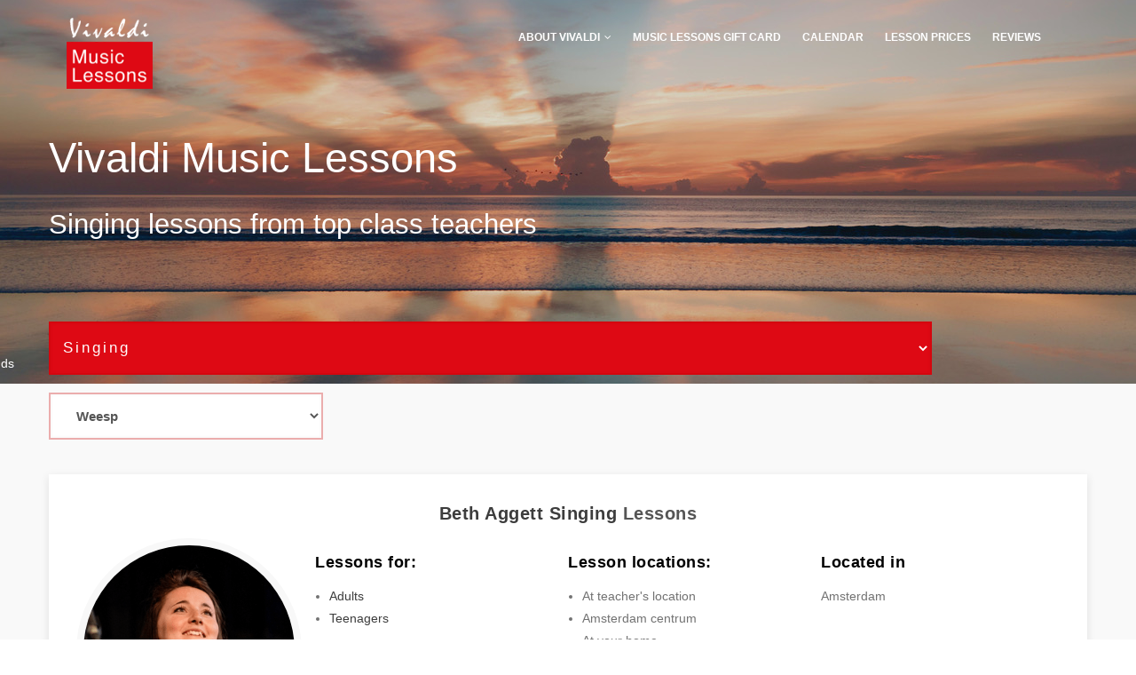

--- FILE ---
content_type: text/html; charset=UTF-8
request_url: https://vivaldimusiclessons.nl/en/instrument/singing-lessons/weesp
body_size: 21035
content:





<!-- THEME DEBUG -->
<!-- THEME HOOK: 'html' -->
<!-- FILE NAME SUGGESTIONS:
   ▪️ html--instrument--singing-lessons--weesp.html.twig
   ▪️ html--instrument--singing-lessons.html.twig
   ▪️ html--instrument.html.twig
   ✅ html.html.twig
-->
<!-- 💡 BEGIN CUSTOM TEMPLATE OUTPUT from 'themes/gavias_kiamo/templates/page/html.html.twig' -->
<!DOCTYPE html>
<html lang="en" dir="ltr" prefix="og: https://ogp.me/ns#">
  <head> 
    <meta charset="utf-8" />
<script>(function(w,d,s,l,i){w[l]=w[l]||[];w[l].push({'gtm.start':
new Date().getTime(),event:'gtm.js'});var f=d.getElementsByTagName(s)[0],
j=d.createElement(s),dl=l!='dataLayer'?'&amp;l='+l:'';j.async=true;j.src=
'https://www.googletagmanager.com/gtm.js?id='+i+dl;f.parentNode.insertBefore(j,f);
})(window,document,'script','dataLayer','GTM-5WX3ZSPH');
</script>
<link rel="canonical" href="https://vivaldimusiclessons.nl/en/instrument/singing-lessons/weesp" />
<meta name="robots" content="index, follow" />
<meta name="Generator" content="Drupal 11 (https://www.drupal.org)" />
<meta name="MobileOptimized" content="width" />
<meta name="HandheldFriendly" content="true" />
<meta name="viewport" content="width=device-width, initial-scale=1.0" />
<link rel="icon" href="/sites/default/files/favicon%5B1%5D.png" type="image/png" />

    <title>Muziekleraar vinden | Vivaldi Music Lessons</title>
    <link rel="stylesheet" media="all" href="/sites/default/files/css/css_YJwJsvyRh94oKq8Uza1YVTN3oUAAumb766dG3jlnxPU.css?delta=0&amp;language=en&amp;theme=gavias_kiamo&amp;include=[base64]" />
<link rel="stylesheet" media="all" href="/sites/default/files/css/css_S7Yy5j-jgiNvGlbMsyn71hvdPrGx5Qdyb1uXyt4rq1g.css?delta=1&amp;language=en&amp;theme=gavias_kiamo&amp;include=[base64]" />
<link rel="stylesheet" media="all" href="//fonts.googleapis.com/css?family=Libre+Baskerville:400,400i" />
<link rel="stylesheet" media="all" href="//fonts.googleapis.com/css?family=Poppins:400,500,600,700" />
<link rel="stylesheet" media="all" href="https://cdnjs.cloudflare.com/ajax/libs/font-awesome/6.5.1/css/all.min.css" />
<link rel="stylesheet" media="all" href="/sites/default/files/css/css_ZSZpsZWxfjzoifkm7k7HR6DOjR70tkuIVRVsAJppG_I.css?delta=5&amp;language=en&amp;theme=gavias_kiamo&amp;include=[base64]" />


    <script type="application/json" data-drupal-selector="drupal-settings-json">{"path":{"baseUrl":"\/","pathPrefix":"en\/","currentPath":"instrument\/singing-lessons\/weesp","currentPathIsAdmin":false,"isFront":false,"currentLanguage":"en","civiccookiecontrol_path":"modules\/contrib\/civicccookiecontrol","currentQuery":{"field_leslocatie_target_id":486,"field_muziekinstrument_lessen_target_id":613}},"pluralDelimiter":"\u0003","suppressDeprecationErrors":true,"ajaxPageState":{"libraries":"[base64]","theme":"gavias_kiamo","theme_token":null},"ajaxTrustedUrl":{"\/en\/muziekleraarvinden":true},"back_to_top":{"back_to_top_button_trigger":100,"back_to_top_speed":1200,"back_to_top_prevent_on_mobile":false,"back_to_top_prevent_in_admin":false,"back_to_top_button_type":"image","back_to_top_button_text":"Back to top"},"civiccookiecontrol":"{\u0022apiKey\u0022:\u0022efb1299c73f4a35f33eaea1a74d66aa5eb30f798\u0022,\u0022product\u0022:\u0022COMMUNITY\u0022,\u0022logConsent\u0022:false,\u0022consentCookieExpiry\u0022:90,\u0022encodeCookie\u0022:false,\u0022subDomains\u0022:true,\u0022notifyOnce\u0022:false,\u0022rejectButton\u0022:true,\u0022toggleType\u0022:\u0022slider\u0022,\u0022closeStyle\u0022:\u0022icon\u0022,\u0022settingsStyle\u0022:\u0022button\u0022,\u0022initialState\u0022:\u0022OPEN\u0022,\u0022layout\u0022:\u0022SLIDEOUT\u0022,\u0022position\u0022:\u0022LEFT\u0022,\u0022theme\u0022:\u0022LIGHT\u0022,\u0022necessaryCookies\u0022:[],\u0022optionalCookies\u0022:[{\u0022name\u0022:\u0022GTM\u0022,\u0022label\u0022:\u0022Google Tag Manager\u0022,\u0022description\u0022:\u0022\u003Cp\u003EDeze leverancier kan cookies van derden plaatsen.\u003C\/p\u003E\u0022,\u0022cookies\u0022:[\u0022ex. _ga\u0022,\u0022_gid\u0022,\u0022_gat\u0022,\u0022__utma\u0022],\u0022onAccept\u0022:\u0022function(){}\u0022,\u0022onRevoke\u0022:\u0022function(){}\u0022,\u0022recommendedState\u0022:true,\u0022lawfulBasis\u0022:\u0022consent\u0022}],\u0022excludedCountries\u0022:[],\u0022debug\u0022:false,\u0022setInnerHTML\u0022:true,\u0022wrapInnerHTML\u0022:false,\u0022mode\u0022:\u0022GDPR\u0022,\u0022acceptBehaviour\u0022:\u0022all\u0022,\u0022closeOnGlobalChange\u0022:true,\u0022notifyDismissButton\u0022:true,\u0022sameSiteCookie\u0022:true,\u0022sameSiteValue\u0022:\u0022Strict\u0022,\u0022iabCMP\u0022:false,\u0022statement\u0022:{\u0022description\u0022:\u0022Voor onze gedetailleerde privacy verklaring kijk je op: \u0022,\u0022name\u0022:\u0022 Privacyverklaring\u0022,\u0022updated\u0022:\u002212\/10\/2025\u0022,\u0022url\u0022:\u0022https:\/\/vivaldimusiclessons.nl\/en\/privacy-statement\u0022},\u0022ccpaConfig\u0022:[],\u0022accessibility\u0022:{\u0022accessKey\u0022:\u0022C\u0022,\u0022overlay\u0022:true,\u0022outline\u0022:true,\u0022disableSiteScrolling\u0022:false},\u0022text\u0022:{\u0022title\u0022:\u0022This site uses cookies to store information on your computer.\u0022,\u0022intro\u0022:\u0022Some of these cookies are essential to make our site work and others help us to improve by giving us some insight into how the site is being used.\u0022,\u0022acceptRecommended\u0022:\u0022Aanbevolen instellingen accepteren\u0022,\u0022acceptSettings\u0022:\u0022Ik ga akkoord\u0022,\u0022rejectSettings\u0022:\u0022Ik ga niet akkoord\u0022,\u0022necessaryTitle\u0022:\u0022Necessary Cookies\u0022,\u0022necessaryDescription\u0022:\u0022Necessary cookies enable core functionality. The website cannot function properly without these cookies, and can only be disabled by changing your browser preferences.\u0022,\u0022thirdPartyTitle\u0022:\u0022Warning: Some cookies require your attention.\u0022,\u0022thirdPartyDescription\u0022:\u0022Consent for the following cookies could not be automatically revoked. Please follow the link(s) below to opt out manually.\u0022,\u0022on\u0022:\u0022Aan\u0022,\u0022off\u0022:\u0022Uit\u0022,\u0022notifyTitle\u0022:\u0022Your choice regarding cookies on this site\u0022,\u0022notifyDescription\u0022:\u0022We use cookies to optimise site functionality and give you the best possible experience.\u0022,\u0022accept\u0022:\u0022Ik ga akkoord\u0022,\u0022reject\u0022:\u0022Ik ga niet akkoord\u0022,\u0022settings\u0022:\u0022Cookievoorkeuren\u0022,\u0022closeLabel\u0022:\u0022Sluiten\u0022,\u0022cornerButton\u0022:\u0022Set cookie preferences.\u0022,\u0022landmark\u0022:\u0022Cookie preferences.\u0022,\u0022showVendors\u0022:\u0022Toon leveranciers binnen deze categorie\u0022,\u0022thirdPartyCookies\u0022:\u0022Deze leverancier kan cookies van derden plaatsen.\u0022,\u0022readMore\u0022:\u0022Lees meer\u0022},\u0022branding\u0022:{\u0022fontSizeTitle\u0022:\u0022em\u0022,\u0022fontSize\u0022:\u0022em\u0022,\u0022buttonIconWidth\u0022:\u0022px\u0022,\u0022buttonIconHeight\u0022:\u0022px\u0022,\u0022rejectText\u0022:null,\u0022rejectBackground\u0022:\u0022\u0022,\u0022closeText\u0022:\u0022\u0022,\u0022closeBackground\u0022:\u0022\u0022,\u0022notifyFontColor\u0022:\u0022\u0022,\u0022notifyBackgroundColor \u0022:\u0022\u0022},\u0022locales\u0022:[]}","better_exposed_filters":{"autosubmit_exclude_textfield":false},"gavias_blockbuilder":{"url_edit":"\/en\/admin\/structure\/gavias_blockbuilder\/edit\/-----"},"views":{"ajax_path":"\/en\/views\/ajax","ajaxViews":{"views_dom_id:cdb0511aa426d40324dcb0600bcc5ece68d349eb8145425e0c6eae8ce0c2d68b":{"view_name":"zoekscherm_instrument_afbeelding","view_display_id":"block_1","view_args":"613","view_path":"\/instrument\/singing-lessons\/weesp","view_base_path":null,"view_dom_id":"cdb0511aa426d40324dcb0600bcc5ece68d349eb8145425e0c6eae8ce0c2d68b","pager_element":0}}},"user":{"uid":0,"permissionsHash":"a3e5b8333c97d3582553a9779eb735637cfddcd4048aff24d5e62c059d858741"}}</script>
<script src="/core/assets/vendor/jquery/jquery.min.js?v=4.0.0-rc.1"></script>
<script src="/sites/default/files/js/js_gF69l4c3F6pFJ6bMWAU8W2m4tZLYNxdYubhfGUNMEE0.js?scope=header&amp;delta=1&amp;language=en&amp;theme=gavias_kiamo&amp;include=[base64]"></script>


    

          <style type="text/css">
        .follow-your-passion-music-note::before {content: "\266B" !important;font-family: FontAwesome;font-size: 245px;position: absolute;top: -150px;left: 37%;transform: rotate(-15deg);color: rgba(0, 0, 0, 0.1);}*, div, h1, h2, h3, h4, h5, h6, p, span{font-family: 'Open Sans', 'Helvetica Neue', Helvetica, Arial, sans-serif;}#edit-field-muziekinstrument-lessen-target-id--2{margin-top: 30px;margin-bottom: 15px; }@media (min-width: 1200px){.node--type-muzie .individual-teacher-page .breadcrumbs{ height: 460px !important; }.node--type-muzie .individual-teacher-page .breadcrumbs .music-instrument-image .item .bmcrumb{height: 460px !important; }.node--type-muzie .individual-teacher-page .breadcrumbs .music-instrument-image .item .bmcrumb img{height: 100% !important; }}@media (min-width: 768px) and (max-width: 1200px){ .node--type-muzie .individual-teacher-page .breadcrumbs .music-instrument-image .item .bmcrumb img{height: 100% !important; }.node--type-muzie .individual-teacher-page .breadcrumbs{ height: 430px !important; } .node--type-muzie .individual-teacher-page .music-instrument-image .container-teacher {top: -16px !important; }.node--type-muzie .individual-teacher-page .breadcrumbs .music-instrument-image .item .bmcrumb{height: 430px !important; }}@media (min-width: 480px) and (max-width: 768px){ .node--type-muzie .individual-teacher-page .music-instrument-image .container-teacher {top: 0px !important; }}.header-main.gv-sticky-menu{ background-color: transparent;width: 100%; }#header{margin-top: 0px; margin-left: -1px; }#header.header-v1 .header-main{position: absolute; left: 50%; transform: translate(-50%); }.frontpage .body-page .header-v2{ margin-top: 0px !important; }.team-block .team-image::after{ background: none !important; }body.toolbar-fixed .main-page {position: relative;z-index: 0;}header.header-v3 .header-main-inner{ background: transparent; }.gav-help-region{ padding-top: 0px !important; }@media (min-width: 1200px){ #block-gavias-kiamo-taalkeuze-3 {display:none;} .header-v1 .header-main-inner .row{ max-width: 1200px;width: 100%;}.breadcrumbs{ height: 60vh !important;position: relative; }}@media (max-width: 1200px){.taalkeuze-block-nonhomepage{ width: 970px !important; } .header-v1 .sticky-wrapper .header-main .container .header-main-inner .row{width: 100%;max-width: 1200px;}}.header-v1 .sticky-wrapper .header-main .container .header-main-inner .row{height: auto; position: static;max-width: 1200px; width: 100%;}.header-v1 .sticky-wrapper .header-main .container .header-main-inner .row.breadcrumbs .music-instrument-image{ width: 100%; }header.header-v1 .gva-search-region .icon {color: white; }.breadcrumbs .music-instrument-image .item .views-field-name{ position: absolute;max-width: 1200px; padding-left: 15px;padding-right: 15px;width: 100%; top: 200px;left: 50%; transform: translate(-50%); }@media (max-width: 1200px){ .hhome .bb-inner .bb-container .row .row-wrapper, .node--type-muzie .music-instrument-image .container-teacher{ width: 970px !important; } .node--type-muzie .team-image{width: 35% !important;} .node--type-muzie .container-teacher .container-teacher-text{width: 50% !important;}}@media (max-width: 1024px) { .music-instrument-image .views-field-name{ top: 130px !important;max-width: 750px !important; }.node--type-muzie .taalkeuze-block-nonhomepage{ top: 340px !important;} .music-instrument-image .views-field-name .field-content{font-size: 22px;} .breadcrumbs .music-instrument-image .bmcrumb img{height: 390px !important;} .breadcrumbs .music-instrument-image .team-block img{height: 210px !important;width: 210px; top: 3vw;}.taalkeuze-block-nonhomepage{ top:381px !important; }.node--type-muzie .bmcrumb{ height: 390px !important;} .node--type-muzie .team-image{width: 30% !important; position: relative } .node--type-muzie .container-teacher-text{width: 70% !important;}}@media (max-width: 768px) {.node--type-muzie .container-teacher .container-teacher-text{ width: 68% !important;}.node--type-muzie .container-teacher .team-image img{ max-width: 185px !important;height: auto !important; } .container-teacher-text .bmtcrumb-subtitle h3{ font-size: 16px !important; }.container-teacher-text .bmtcrumb-title h1{ font-size: 30px !important;} .music-instrument-image .views-field-name{ top: 110px !important; } .breadcrumbs .music-instrument-image .bmcrumb img{height: 400px !important;} .button-group{ gap: 18px;display: flex;flex-direction: column; }}@media (max-width: 500px) {.node--type-muzie .team-image{ width: 40% !important;}.breadcrumbs .music-instrument-image .item img{min-height: 100px;} .container-teacher-text .bmtcrumb-subtitle h3 {font-size: 13px !important;}.container-teacher-text .bmtcrumb-title h1 {font-size: 20px !important;}}@media (max-width: 400px) {.node--type-muzie .container-teacher .team-image{ }.node--type-muzie .container-teacher .container-teacher-text{ width: 100% !important;}}#edit-field-muziekinstrument-lessen-target-id--2{ width: 100%;}@media (min-width: 180px) and (max-width: 990px){ #edit-field-muziekinstrument-lessen-target-id--2{width: 78% !important;}}.path-instrument .music-instrument-image .item .field-content, .path-instrument .music-instrument-image .item .field-content img, .path-instrument .breadcrumbs{}body.node--type-muzie .breadcrumbs .music-instrument-image .item .bmcrumb img{ height: 100% !important; }.breadcrumbs .music-instrument-image .item img{height: 60vh !important;background: no-repeat center center; object-fit: cover; }.breadcrumbs .music-instrument-image .item .views-field-name span.field-content, .breadcrumbs .music-instrument-image .item .views-field-name span.field-content a, span.les{ color: white;font-size: calc(12px + 1.5vw) !important; }.breadcrumbs .music-instrument-image img{ width: 100%; }#block-mainnavigation .gva-navigation ul.gva_menu li a{color: white; }#block-mainnavigation .gva-navigation ul.gva_menu .sub-menu li a { color: black; }.hhome{ height: 1708px;width: 100%;overflow: hidden; }.hhome img{ height: 100%;width: 100%;object-fit: cover; }.vivaldi-music-lessons, span.instrument-output a{ font-size: calc(28px + 1.5vw) !important;}@media (max-width: 1024px) {.vivaldi-music-lessons, span.les, span.instrument-output a{font-size: calc(15px + 1.5vw) !important; }}.hhome .bb-container .row .row-wrapper{max-width: 1200px; margin: 0 auto; }ul.links{ margin-bottom: -17px;margin-left: -160px;padding-left: 0px !important;padding-right: 0px;padding-top: 8px;padding-bottom: 0px;display: flex;flex-direction: row;justify-content: center;background-color: white;list-style: none;gap: 12px;height: 60px;width: 152px; position: absolute;bottom: 0 !important; }@media (max-width: 768px) and (min-width: 480px){.taal-language-positioning .language-switcher-language-url ul.links{ margin-bottom: 362px !important; }}.body-page .header-main .header-inner .gva-offcanvas-mobile.show-view{ height: 100vh !important; }.formfront form > * {display: none; }select#edit-field-muziekinstrument-target-id.form-select, .formfront .form-item-field-muziekinstrument-lessen-target-id {display: block;}select#edit-field-muziekinstrument-target-id.form-select, .formfront .form-item-field-muziekinstrument-lessen-target-id *{display: inline-block;max-width: 1200px;width: calc(100% - 14px) !important;background-color:#de0914 ;color: #fff;height: 60px;font-size: 1.2em;font-weight: 600;#position: absolute;letter-spacing: 3px;margin-bottom: 16px; cursor:pointer;}select#edit-field-muziekinstrument-target-id.form-select, .formfront .form-item-field-muziekinstrument-lessen-target-id *:hover{background-color:#c20101;}.hhome{margin:-20px 0 0 0;}.hheight{min-height:220px;}.hsub {min-height:480px;margin:-20px 0 0 0;}#edit-field-muziekinstrument-target-id.subbot {top: 200px;margin-left:25%;margin-right:25% ;}.headerf {margin-top:-200px;}.vhome{padding:20% 0 20% 0;min-height:480px;}.padding10 {padding:15px;}.widget.gsc-heading .title {font-weight: 600;margin: 0;position: relative;color: #000;font-size: 30px;padding-bottom: 8px; margin-bottom: 10px;text-transform: uppercase;}.formfront > #edit-field-muziekinstrument-target-id, .formfront > #edit-field-muziekinstrument-lessen-target-id{max-width: 1200px;width: 100%;background-color: red;color: #fff;height: 60px;font-size: 1.7em;font-weight: 600;position: absolute;top: 50px;letter-spacing: 3px;}#edit-field-profiel-titel-wrapper .form-item,#edit-field-voornaam-wrapper .form-item,#edit-field-tussenvoegsel-wrapper .form-item,#edit-field-achternaam-wrapper .form-item,#edit-field-adres-en-huisnummer-wrapper .form-item,#edit-field-postcode-wrapper .form-item,#edit-field-woonplaats-wrapper .form-item,#edit-field-provincie-wrapper .form-item,#edit-field-e-mailadres-wrapper .form-item {display: grid;grid-template-columns: 200px 1fr;gap: 10px;align-items: center;margin-bottom: 10px;}#edit-field-profiel-titel-wrapper label,#edit-field-voornaam-wrapper label,#edit-field-tussenvoegsel-wrapper label,#edit-field-achternaam-wrapper label,#edit-field-adres-en-huisnummer-wrapper label,#edit-field-postcode-wrapper label,#edit-field-woonplaats-wrapper label,#edit-field-provincie-wrapper label,#edit-field-e-mailadres-wrapper label {text-align: left;}#edit-field-profiel-titel-wrapper input,#edit-field-voornaam-wrapper input,#edit-field-tussenvoegsel-wrapper input,#edit-field-achternaam-wrapper input,#edit-field-adres-en-huisnummer-wrapper input,#edit-field-postcode-wrapper input,#edit-field-woonplaats-wrapper input,#edit-field-provincie-wrapper input,#edit-field-e-mailadres-wrapper input {width: 100%;}.profile-muziekdocent-edit-form.profile-form {background-color: #f5f5f5; padding: 10px;border-radius: 6px; }.profile-muziekdocent-edit-form.profile-form details > summary {background-color: #cd2122; color: white; padding: 10px;cursor: pointer;position: relative;list-style: none;margin: 0 0 10px 0;}.profile-muziekdocent-edit-form.profile-form details > summary::after {content: "▼";position: absolute;right: 15px;font-size: 14px;transform: translateY(-50%);top: 50%;}.profile-muziekdocent-edit-form.profile-form details[open] > summary::after {content: "▲";}body div.body-page {background-color: #f9f9f9;}.zoekoverzicht {background-color: #fff;color: inherit;box-shadow: 0 3px 10px rgba(0, 0, 0, 0.1);margin: 30px 0;padding: 20px;}.zoekoverzicht::after {content: "";display: table;clear: both;}.zoimage {text-align:center;}.zoimage img {border-radius: 50%;margin: 0 40px 0 0;}.zoekoverzicht .kolom-afbeelding img{ margin: 0 auto;max-height: 254px;min-height: 254px;min-width: 254px; }@media (max-width: 768px) { .zoekoverzicht .kolom-afbeelding{width: 100%;} .zoekoverzicht .kolom-afbeelding img{ margin: 0 auto;max-height: 150px;min-height: 150px;min-width: 150px; } .rij-3 a.icon-btn-left:nth-of-type(1){left: 0% !important;}}.mega-icon {content: "\f001";font-family: FontAwesome;font-size: 600px;position: absolute;top: -350px;left: 17%;transform: rotate(-15deg);color: rgba(0, 0, 0, 0.1);}.mega-icon {overflow: hidden;position: relative;}blockquote {padding: 12.5px 25px;margin: 0 0 25px;font-size: 17.5px;border-left: 8px solid #de0914;}.post-content {padding: 20px 20px;}.primage img {border-radius: 50%;border: 5px solid white;}.prtitel{color:#fff;margin:0;}.prpunch{color:#fff;font-size:16px;margin: -25px 0 0 0;}.headerf > .sub-title > span {font-size: 18px;color: #fff;}.responsive-tabel {width: 100%;box-sizing: border-box;padding: 10px;}.rij-2 {display: flex;flex-wrap: wrap;gap: 5px;}.kolom {box-sizing: border-box;flex: 1 1 calc((100% - 15px) / 4); min-width: 120px;}.path-instrument .zoekoverzicht .kolom-afbeelding img {max-width: 100%;height: auto !important;display: block;border-radius: 50%;border: 8px solid #f8f8f8;}@media (max-width: 768px) {.kolom-afbeelding {flex: 1 1 100%;}.kolom:not(.kolom-afbeelding) {flex: 1 1 calc((100% - 10px) / 3); } .kolom-afbeelding img {margin: 0 25%;}.hhome .row-wrapper .gsc-column .column-inner .column-content-inner .widget.gsc-heading.style-4{max-width: 1200px !important; text-align: left; float: none; display: block; width: 100%position: static;} #block-gavias-kiamo-content .hhome, #block-gavias-kiamo-content .hhome .bb-container{height: 400px !important;} select#edit-field-muziekinstrument-target-id.form-select, .formfront .form-item-field-muziekinstrument-lessen-target-id * { font-size: 0.9em;margin: 0 0 16px0;}}@media (max-width: 500px) {.rij-2 {flex-direction: column;}.kolom-afbeelding img {margin: 0 25%;}.kolom {flex: 1 1 100%;}}.gallery-item {box-shadow: 0 3px 10px rgba(0,0,0,0.1); height: 400px; position: relative;width: 100%;overflow: hidden;margin-bottom: 16px; }.gallery-item-image img {width: 100%;height: 100%;object-fit: cover;transition: transform 0.3s ease; display: block; }.gallery-item-image:hover img { transform: scale(1.05); }.gallery-item-white-box {flex-direction: column; position: absolute;width: 80%;height: 65%;top: 64%;overflow: hidden; left: 50%;background-color: white; transform: translate(-50%, -50%);padding: 1em;box-sizing: border-box;z-index: 2;display: flex;justify-content: flex-start;}.gallery-item-title a{font-size: 15.5px; font-weight: 800; }.gallery-item-summary, .gallery-item-summary h2{ font-size: 14px;font-weight: 200; }.gallery-item-summary{padding-top: 8px; }.path-instrument [id^="edit-field-muziekinstrument-lessen-target-id"] {background-color:#de0914 ;color: white;width: 85%;height: 60px;font-size: 1.2em;letter-spacing: 3px;padding-right: 14px;margin-top: 25px; }@media (min-width: 1200px){.path-instrument [id^="edit-field-muziekinstrument-lessen-target-id"] {margin-top: 25px;}}.path-instrument [id^="edit-field-muziekinstrument-lessen-target-id"]:hover {background-color:#c20101 ;cursor:pointer;}.path-instrument .form-item-field-muziekinstrument-lessen-target-id{ margin-top: -95px; }.red-quote-music-note{ position: relative;overflow: hidden;min-height: 300px;background-color: red;color: white; }.red-quote-music-note::before{content: "\f001";font-family: "FontAwesome";font-weight: 900;position: absolute;font-size: 400px;color: rgba(255, 255, 255, 0.05);top: 50%;left: 50%;transform: translate(-50%, -50%) rotate(-20deg);z-index: 0;background-color: red; }.rij-3 {float:right;}.frontcar img {border-radius: 50%;object-fit: cover;}.frontcar .team {text-align: center;}.frontcar .item::before,.frontcar .item::after,.frontcar .team-image a::before,.frontcar .team-image a::after {content: none !important;background: none !important;}.frontcar .item,.frontcar .team-image a {opacity: 1 !important;filter: none !important;}.rij-3 a.icon-btn-left:nth-of-type(1) { background-color: white;border-radius: 0px;color: #333;box-shadow: none;border: 1px solid #ccc;left: -4%; }.rij-3 a.icon-btn-left:nth-of-type(2) {border-radius: 0px; background-color: #de0914; box-shadow: none; border: 1px solid #c50812; }.translate-block-config-builder{ height: 200px;border: 2px solid red;position: relative; width: 100%;display: flex;flex-direction: row;justify-content: end; }.translate-block-config-builder .translate-block-container{ position: absolute;bottom: 0; }.language-switcher-language-url .links li.is-active{background-color: #f9f9f9; padding-left: 8px; padding-right: 8px;padding-top: 5px;margin-top: -7px; border-top: 2px solid red;}.language-switcher-language-url .links li.is-active a {color: black; }.language-switcher-language-url .links li{}.language-switcher-language-url .links{background-color: transparent; }.language-switcher-language-url .links a{ color: white; }.hhome .bb-container .row-wrapper{ position: absolute;left: 50%; transform: translate(-50%); top: 45%; }.hhome, .hhome .bb-container{height: 60vh !important;min-height: 375px !important; }.hhome, .hhome .bb-inner .bb-container{ position: relative; }.hhome .bb-container .row-wrapper{ position: absolute;left: 50%;transform: translate(-50%); }.hhome .bb-inner{ padding-top: 0px !important; }.hhome .bb-inner .row .row-wrapper{ max-width: 1200px;width:100%;position: absolute;bottom: 0;display: flex;flex-direction: column;justify-content: end; }.hhome .bb-inner .row .row-wrapper.gsc-column:nth-of-type(3){ border: 3px solid grey; }.block-views-exposed-filter-blockmuziekleraar-vinden-vind-een-les{ display: flex;flex-direction: column;height: 80px;position: relative; }#language-select{max-width: 1200px; width: 100%; display: flex; justify-content: end; }.hhome .row-wrapper .gsc-column .column-inner .column-content-inner .widget.gsc-heading.style-4{ max-width: 1200px !important;text-align: left; }.hhome .row-wrapper .gsc-column .column-inner .column-content-inner .title-desc{ max-width: 1200px !important; }.node--type-muzie #block-gavias-kiamo-content .node__title{display: none; }.form-item-telefoon{ width: 100%;box-sizing: border-box;display: block !important; }.form-item-telefoon input{ width: 100%; }.field--name-field-inhoud,.reviews-block-teacherpage, .opmerking-block-teacherpage{ display: none; }.nav-teacherpage{ display: flex;flex-direction: column; }.reviews-block-teacherpage, .opmerking-block-teacherpage, .node--type-muzie .field--name-field-inhoud, .form-teacherpage-cadeaubon, .block-views-blockreviews-muziekdocent-info, .blok-proefles-aanvragen-docentpagina, .paragraph.paragraph--type--tarieven.paragraph--view-mode--default, .block-teacherpage-tarieven-set{box-shadow: 0 3px 10px rgba(0,0,0,0.1); padding: 15px; background-color: white; }.field--name-field-in-de-buurt-van field--type-entity-reference{ border: 3px dashed green; }.opmerking-block-teacherpage #block-gavias-kiamo-formulier-3 .webform-submission-muziekles-cadeaubon-form .js-form-item label.js-form-required{ width: 150px; }.node--type-muzie .bmcrumb{ height: 60vh;overflow: hidden; }.node--type-muzie .team-image img{border: 3px solid white;border-radius: 100%; max-height: 280px; max-width: 280px; width: 100%; height: auto !important; position: absolute;}.node--type-muzie .container-teacher-text{ width: 63%; }.node--type-muzie .team-image{width: 25%; position: relative; }.node--type-muzie .bmtcrumb{ max-width: 1200px;width: 100%;margin-left: auto;margin-right: auto; }.node--type-muzie .music-instrument-image .container-teacher{ max-width: 1200px;padding-left: 15px;padding-right: 15px;width: 100%;display: flex;flex-direction: row;position: relative;margin-top: -165px;left: 50%;transform: translateX(-50%); }.bmtcrumb-title h1, .bmtcrumb-subtitle h3{ color: white !important; }.bmtcrumb-title h1{ font-size: 38px; }.bmtcrumb-subtitle h3{ font-size: 20px;font-weight: 200; }@media (max-width: 1200px) and (min-width: 992px){ .hhome .bb-inner .bb-container .row .row-wrapper, .node--type-muzie .music-instrument-image .container-teacher, .taalkeuze-block-nonhomepage, .breadcrumbs .music-instrument-image .item .views-field-name { width: 970px; }}@media (max-width: 992px) and (min-width: 769px){ .hhome .bb-inner .bb-container .row .row-wrapper, .node--type-muzie .music-instrument-image .container-teacher, .taalkeuze-block-nonhomepage{ width: 750px !important; }.container-teacher-text .bmtcrumb-subtitle h3{ font-size: 14px !important;font-weight: 600 !important; }.node--type-muzie .container-teacher-text{width: 50% !important; }}@media (min-width: 992px) {[id^="edit-field-leslocatie-target-id"] {margin-bottom: 16px;} .node--type-muzie .teacherpage-block-small-screen .nav-teacherpage{display: none !important; } .node--type-muzie .main-page .content{margin-top: 0px !important; # z-index: 10000; position: relative; }}@media (max-width: 992px) {.form-item-field-muziekinstrument-lessen-target-id{ width: 100%;}#edit-field-muziekinstrument-lessen-target-id--2 {width: 100% !important;}.node--type-muzie .container .content-main-inner{margin-top: 75px !important; } .node--type-muzie .sidebar-left .nav-teacherpage{ display: none !important;}.teacherpage-block-small-screen .nav-teacherpage{ display: flex;flex-direction: row !important;justify-content: flex-start;flex-wrap: wrap;} .breadcrumbs .music-instrument-image .item .views-field-name{top: 200px !important; }.site-branding-logo img{ position: relative !important;z-index: 100 !important; }.teacherpage-block-small-screen{ margin-bottom: 16px !important;}#views-exposed-form-muziekleraar-vinden-vind-een-les{ display: flex;flex-direction: column;gap: 10px;flex-wrap: wrap; }}@media (max-width: 768px)and (min-width: 240px){ .hhome .bb-inner .bb-container .row .row-wrapper, .node--type-muzie .music-instrument-image .container-teacher, .taalkeuze-block-nonhomepage{max-width: 100% } .node--type-muzie {width: 100% !important;} .node--type-muzie .music-instrument-image .container-teacher{ bottom:0; }}@media (max-width: 600px){ .mobhid{margin-top: 30px !important; } .breadcrumbs .container-teacher .team-image img{ max-width: 132px !important;top: 35%; } .container-teacher-text .bmtcrumb-title h1{ }}@media (min-width: 992px){ .node--type-muzie .sidebar-left{ right: 76.6% !important; }.node--type-muzie .content-main-inner .col-md-4{ width: 22.33% !important; }.node--type-muzie .content-main-inner .main-content.col-xs-12.col-md-8.col-md-push-4.sb-l{width: 77.66% !important; }.node--type-muzie .content-main-inner .row .col-md-push-4{ left: 22.33% !important; }.node--type-muzie .content-main-inner .form-teacherpage-cadeaubon .row .col-md-4{ width: 44% !important; }.node--type-muzie .content-main-inner .form-teacherpage-cadeaubon .row .col-lg-8{width: 55.6% !important; }} .taalkeuze-block-nonhomepage{ z-index: 10;bottom: 0px;position: absolute;left: 50%;transform: translate(-50%);max-width: 1200px;width: 100%; display: flex;flex-direction: row;justify-content: end;margin-bottom: 0px; }select#edit-field-muziekinstrument-target-id.form-select{margin-bottom: 50px; }.responsive-tabel .rij a.icon-btn-left.btn-outline::before {font-family: "Font Awesome 6 Free";content: "\f129"; font-weight: 900;margin-right: 8px;color: black;}.field-title-teacher-page-info{ font-size: 15px;font-weight: bold;color: black; }.field-title-in-de-buurt-van, .contact-teacher-page-info{font-weight: 400; font-size: 24px; font-family: 'Open Sans', 'Helvetica Neue', Helvetica, Arial, sans-serif;}.flex-container-teacher-page-row{display: flex; flex-direction: row; gap: 20%; }.flex-container-teacher-page-column{width: 200px; }.red-btn{ background-color: red;color: white;padding: 15px;letter-spacing: 1px; }.letter-icon::before {font-family: "Font Awesome 6 Free"; content: "\f0e0"; font-weight: 900; margin-right: 0.5em;display: inline-block;}.home-icon::before{font-family: "Font Awesome 6 Free"; content: "\f015"; font-weight: 900; margin-right: 0.5em;display: inline-block;}.node--type-muzie .container .content-main-inner{ margin-top: 125px; }ul.nav-teacherpage li a.active{ border-bottom: 1px solid #CD2122; }.navigation .gva_menu > li > a:hover{color: red !important; border-bottom: 1px solid #cd2122 !important; }.navigation .gva_menu > li > a:hover, .navigation .gva_menu > li > a:after, .navigation .gva_menu > li:active {border-bottom: 1px solid #CD2122 !important; }.node--type-muzie ul.nav-tabs > li > a {padding: 6px 12px!important;}.field.field--name-field-leslocatie.field--type-entity-reference.field--label-above, .field field--name-field-leslocatie.field--type-entity-reference field--label-above{ display: none; }.form-teacherpage-cadeaubon .js-form-required.form-required{ width: 100%; }.form-teacherpage-cadeaubon .form-text.required, .form-teacherpage-cadeaubon .form-email.required, .form-teacherpage-cadeaubon .form-tel.required, .form-teacherpage-cadeaubon .form-textarea{ width: 100%; margin-bottom: 8px;}.node--type-muzie #footer{ margin-top: 16px; }.node--type-muzie .content-main #block-gavias-kiamo-content .widget.gsc-heading{display: none; }.form-teacherpage-cadeaubon.gbb-row.bg-size-cover .bb-inner{ padding-top: 0px; }.toolbar-icon-11.layout-no-sidebars.wide.not-preloader.logged-in.path-instrument.toolbar-tray-open.toolbar-fixed.toolbar-vertical #content .container .content-main-inner .row{ display: flex;flex-direction: column; }.find-teacher-search-form{display: inline; }.form-item-field-leslocatie-target-id label{display: block;width: 100%;padding: 15px 0px 0px 0px;margin-bottom: 25px;font-size: 21px;line-height: inherit;color: #333333;border: 0;border-bottom: 1px solid #e5e5e5;font-weight: 200; }.toolbar-icon-11.layout-no-sidebars.wide.not-preloader.logged-in.path-instrument.toolbar-tray-open.toolbar-fixed.toolbar-vertical #content .container .content-main-inner .row .sidebar-left{ order: 1;}.toolbar-icon-11.layout-no-sidebars.wide.not-preloader.logged-in.path-instrument.toolbar-tray-open.toolbar-fixed.toolbar-vertical #content .container .content-main-inner .row #page-main-content{order: 2; }.field--name-field-contact-aanmaken .field__label{display: none !important; }.rij.rij3{ display: flex; }.fa-info-circle, .fa-envelope{ margin-right: 8px; }.muziekinstrument-keuze-form{border: 1px dark solid red; font-size: 21px; color: #333333; font-weight: 200; margin-bottom: 20px; border-bottom: 1px solid #e5e5e5; }.path-instrument .main-page .content-main-inner .row #edit-field-leslocatie-target-id--2{max-width: 100%; width: 100%; }.js-form-item-field-geeft-les-aan-target-id, .form-item-field-muzieklessen-voor-target-id{ display: flex;flex-direction: column;border: 1px solid dark red !important; }#edit-field-geeft-les-aan-target-id--2, #edit-field-muzieklessen-voor-target-id--2{ min-height: 50px !important;margin-bottom: 6px; }#block-gavias-kiamo-zichtbaarformuliermuziekleraar-vindenvind-een-les .content.block-content #views-exposed-form-muziekleraar-vinden-vind-een-les .form-item .form-item__label{ width: 100%; }@media (max-width: 992px){.path-instrument .main-page .content-main-inner .row{ display: flex;flex-direction: column; }.path-instrument .main-page .content-main-inner .row .sidebar-left{order: 1; }.path-instrument .main-page .content-main-inner .row #page-main-content{ order: 2; }.path-instrument .main-page .content-main-inner .row .sidebar-left #edit-actions--3{ display: flex;flex-direction: column;justify-content: end; margin-bottom: 5px; }}.js-form-item.form-item.js-form-type-select.form-item-field-geeft-les-aan-target-id.js-form-item-field-geeft-les-aan-target-id label, .js-form-item.form-item.js-form-type-select.form-item-field-muzieklessen-voor-target-id.js-form-item-field-muzieklessen-voor-target-id label{ font-size: 21px;font-weight: 200;border-bottom: 1px solid #e5e5e5;color: black; }.prijs-op-aanvraag, .contact-header-teacherpage, .contact-teacher-page-info{ font-size: 24px;font-weight: 400; }.contact-header-teacherpage{border-bottom: 1px solid #de0914; }.container-contact-teacherpage{display: flex; gap: 20px; }.contact-proefles-xx, .contact-cadeaubon-xx, .button-group a.nav-link{color: #fff;background-color: #de0914;border-color: #c50812;margin-top: 8px; padding: 10px; text-transform: uppercase;}.path-node .hheight{height: 0px; min-height: 0px !important; }#gallery-push-down{ margin-top: 50px !important; }.height-fifty-px{height: 25px; }.hover-red {color: #333333;text-decoration: none;transition: color 0.2s ease;}.hover-red:hover {color: red;}.light-grey-block{background-color: #f9f9f9;}.light-grey-block .js-form-item-email, .light-grey-block .form-item-achternaam, .light-grey-block .js-form-item-voornaam, .light-grey-block .js-form-item-telefoon, .light-grey-block .js-form-item-adres, .light-grey-block .radios--wrapper.fieldgroup.form-composite.webform-composite-visible-title, .light-grey-block .js-form-item-vraag-opmerking, .light-grey-block .js-form-item-voornaam-van-de-ontvanger, .light-grey-block .js-form-item-voornaam-van-de-ontvanger, .light-grey-block .js-form-item-woonplaats, .light-grey-block .js-form-item-postcode, .light-grey-block .js-form-item-blijf-op-de-hoogte-over-vivaldi-music-lessons{padding-left: 16px; }.light-grey-block #edit-actions-submit{ margin-left: 16px;margin-bottom: 16px; }.light-grey-block h2.block-title{ display: none; }.title-block-cadeaubon{padding: 0px; margin-bottom: 0px; }.container-proefles-aanvragen .bb-inner{padding-top: 0px; }.class-blog-carousel .gallery-item{ word-break: break-word; }@media (max-width: 768px){ .class-blog-carousel .views-col.col-1.col-lg-4.col-md-4.col-sm-4.col-xs-12, .class-blog-carousel .views-col.col-2.col-lg-4.col-md-4.col-sm-4.col-xs-12, .class-blog-carousel .views-col.col-3.col-lg-4.col-md-4.col-sm-4.col-xs-12{width: 100% !important;}.class-blog-carousel .gallery-item{height: 375px;}}@media (min-width: 1200px){.breadcrumbs .music-instrument-image .item .views-field-name { margin-top: -100px !important;line-height: 75px; }.path-instrument .views-exposed-form.bef-exposed-form.contextual-region.formfront.block.block-views.block-views-exposed-filter-blockmuziekleraar-vinden-vind-een-les.no-title{top: -150px; max-width: 1200px; width: 100%;padding-left: 14px; padding-right: 14px; margin: 0 auto;} .path-instrument .music-instrument-image .views-field-name{margin-top: -60px !important; }}@media (min-width: 992px) and (max-width: 1200px){.path-instrument .views-exposed-form.bef-exposed-form.contextual-region.formfront.block.block-views.block-views-exposed-filter-blockmuziekleraar-vinden-vind-een-les.no-title{width: 60%; top: -150px; width: 970px; padding-left: 14px; margin: 0 auto;} .path-instrument .music-instrument-image .views-field-name{margin-top: -60px !important; }}@media (min-width: 768px) and (max-width: 1024px){.path-instrument .views-exposed-form.bef-exposed-form.contextual-region.formfront.block.block-views.block-views-exposed-filter-blockmuziekleraar-vinden-vind-een-les.no-title{width: 60%; top: -150px; max-width: 750px; width: 100%; padding-left: 14px; margin: 0 auto;} .path-instrument .music-instrument-image .views-field-name{margin-top: -60px !important;}}@media (max-width: 768px){.path-instrument .views-exposed-form.bef-exposed-form.contextual-region.formfront.block.block-views.block-views-exposed-filter-blockmuziekleraar-vinden-vind-een-les.no-title{width: 60%; top: -150px; max-width: 750px; width: 100%; padding-left: 14px; padding-right: 14px; margin: 0 auto;} .path-instrument .music-instrument-image .views-field-name{margin-top: -60px !important;}}#edit-field-muziekinstrument-lessen-target-id--2{ background-color: #de0914; color: white; width: 85%; height: 60px;font-size: 1.2em;letter-spacing: 3px; padding-right: 14px; }.path-instrument #edit-field-muziekinstrument-lessen-target-id--2{ background-color: #de0914; color: white; width: 85%; height: 60px;font-size: 1.2em;letter-spacing: 3px; padding-right: 14px; }.fw-before-content div{max-width: 1200px; width: 100%;margin: 0 auto; }@media (min-width: 992px) and (max-width: 1200px){ .fw-before-content div{max-width: 970px; width: 100%;}.path-instrument #edit-field-muziekinstrument-lessen-target-id--2 { width: 82% !important; }}@media (min-width: 768px) and (max-width: 992px){ .fw-before-content div{max-width: 750px; width: 100%;}.path-instrument #edit-field-muziekinstrument-lessen-target-id--2 { width: 77% !important; }}@media (max-width: 768px){ .path-instrument #edit-field-muziekinstrument-lessen-target-id--2 { width: 98% !important; }}.fw-before-content{ #margin-top: -130px; }.path-instrument .js-form-item-field-leslocatie-target-id{ margin-top: 20px !important; }.path-instrument #edit-actions--3{ margin-top: 8px !important;}.block-title-twig span{ font-size: 14px; }.block-title-twig:after{content: '';width: 60px;height: 2px;background: #CD2122;position: absolute;bottom: 0;left: 0;z-index: 1;}@media (min-width: 992px) and (max-width: 1200px){ .hhome .row-wrapper .gsc-column .column-inner .column-content-inner .widget.gsc-heading.style-4 .title{margin-bottom: -20px; }.hhome .row-wrapper .gsc-column .column-inner .column-content-inner .widget.gsc-heading.style-4 .title-desc{margin-bottom: 40px; }}.center {text-align:center;}.center img{border-radius:50%;;}header.header-v2 .navigation .gva_menu > li > a:before { background: none !important; }.path-instrument #edit-field-leslocatie-target-id--2 {padding-left: 25px; padding-right: 25px; padding-top: 15px; padding-bottom: 15px; border: 1px solid #333333; font-size: 14px; text-transform: uppercase; letter-spacing: 1px; font-weight: 800; }.find-teacher-search-page #views-exposed-form-muziekleraar-vinden-vind-een-les #edit-submit-muziekleraar-vinden--2{ display: none; }.cadeaubon-bestellen-cadeaubon-page, .cadeaubon-text-page{padding: 10px; }.cadeaubon-bestellen-cadeaubon-page #edit-field-muziekinstrument-lessen-target-id--2, .cadeaubon-bestellen-cadeaubon-page #edit-field-woonplaats-target-id--2{ width: 100%; }.cadeaubon-bestellen-cadeaubon-page #edit-field-woonplaats-target-id--2{ margin-bottom: 5px; }.node--type-page .cadeaubon-text-page h3{ margin-top: 6px !important;text-transform: uppercase;font-weight: 600;font-size: 14px; }a.icon-btn-left.btn-theme.btn-proefles{ border-radius: 0px;}@media (min-width: 1200px){.cadeaubon-text-page .zoekoverzicht .responsive-tabel .rij .kolom-afbeelding img{min-width: 340px;min-height: 340px; }}.revheader.item{ background-color: white;margin-top: 24px;box-shadow: 0 3px 10px rgba(0, 0, 0, 0.1);padding: 15px 30px 0 20px; border-left-color: #de0914;}.revheader.item .reviewo.review{ border-left: 5px solid #de0914;padding-left: 15px; }.revheader.item .reviewo.review h2{color: #555 !important; font-style: italic; font-weight: 400; }.review-page-list h3{ margin-top: 50px;color: #555;font-family: 'Open Sans', 'Helvetica Neue', Arial, sans-serif; font-weight: 400; }th {background-color: #de0914;color: #fff;}.docentmenu {background-color:#f1f1f1;padding:10px;}.docentmenu.navigation .gva_menu {float: left !important;}.user-register-form, .user-form, #views-exposed-form-user-admin-people-page-1, #views-exposed-form-content-page-1,#node-muzie-form,#node-muzie-edit-form {padding: 20px !important;background-color: #86ef0c21;margin:0 0 40px 0; box-shadow: 0 2px 4px rgba(0, 0, 0, 0.1); }.menu--mijnaccount.navigation .gva_menu a{background-color:#de0914;color:#fff;padding:20px;}.menu--mijnaccount.navigation .gva_menu a:hover{background-color:#fff;color:#de0914;padding:20px;}.menu--mijnaccount.navigation .gva_menu {margin: 0 0 30px 0;}.dropbutton-widget {background-color: #fff;padding: 3px;box-shadow: 0 2px 4px rgba(0, 0, 0, 0.1); }@media (max-width: 600px){a.title-item-break-line{ text-align: center;display: block !important; } .node--type-muzie .container-teacher .container-teacher-text{ width: 100% !important; } .node--type-muzie .bmtcrumb h1, .node--type-muzie .bmtcrumb h3{text-align: center;color: #555 !important; }.rij-2, .rij-3{text-align: center; }.rij-2 ul li{ list-style:none;} .node--type-muzie .bmtcrumb h3{ font-size: 15px !important;}.node--type-muzie .music-instrument-image .container-teacher{gap: 185px;display: flex; flex-direction: column; }.node--type-muzie .team-image{height: 100% !important; width: 100% !important; display: flex; justify-content: center; } .node--type-muzie .breadcrumbs .container-teacher .team-image img{ max-width: 185px !important;margin-top: -50px;max-height: 185px !important; } .node--type-muzie #teacherTab{ margin-top: 30px;}.site-branding-logo img{ width: 80%; }header.header-v1{ background: none !important; }.sticky-wrapper{height: 24px !important; } .path-instrument .sticky-wrapper,.node--type-muzie .sticky-wrapper{} }.color-text-lessen{ color: #555; }.cadeaubon-bestellen-cadeaubon-page h2 span{font-size: 24px; text-transform: capitalize;}.cadeaubon-bestellen-cadeaubon-page #edit-field-muziekinstrument-lessen-target-id--2, .cadeaubon-bestellen-cadeaubon-page #edit-field-woonplaats-target-id--2 {padding: 15px 25px; }.widget.gsc-heading.muziek-in-de-buurt-block-padding.align-center.style-4.text-dark{padding-top: 0px !important; padding-bottom: 0px !important; }.path-instrument [id^="edit-field-leslocatie-target-id"] {font-weight: 800;font-size: 15px;padding: 15px 25px;color: #555;margin-bottom: 16px;cursor: pointer;width: auto; }@media (max-width:480px){.follow-your-passion-music-note::before {display:none;}.bmtcrumb-title {margin: 0 0 -15px 0;}.container-teacher-text {margin:-20px 0;}.node--type-muzie .container .content-main-inner {margin-top: 25px !important;}.node--type-muzie ul.nav-tabs > li > a {padding: 6px 12px !important;font-size: 10px;}.mobhid {display:none;}.path-instrument [id^="edit-field-leslocatie-target-id"] {width: 100%;}}#block-gavias-kiamo-taalkeuze-3 ul.links {margin-left: 0px !important;padding-top: 8px;padding-bottom: 0px;display: flex;flex-direction: row;justify-content: center;background-color: #cec4c400;list-style: none;gap: 12px;height: 32px;width: 126px;position: absolute;top: 0;left: 118px;font-size: xx-small;}#block-gavias-kiamo-taalkeuze-3 {display:inline;}.vivaldi-music-lessons, span.instrument-output a {font-size:12px;}.zoekoverzicht {background-color: #fff;color: inherit;box-shadow: 0 3px 10px rgba(0, 0, 0, 0.1);margin: 15px 0;padding: 5px;overflow:hidden;}.mobin a{display:inline-block;}.mobh{display:none;}span {display:inline-block;}input, textarea {max-width: -webkit-fill-available;margin:5px 0;width: auto; }.bodcadpro {margin-top:-80px;}.node--type-muzie #teacherTab {margin-top: 60px;} .kolom>ul {margin: 0 0 0 -50px;padding-left: 30px;}.zoekoverzicht .responsive-tabel .rij.rij-1{ text-align: center; } h2 a:nth-of-type(2) {display: inline-block;margin-top: 4px; }.breadcrumbs{ height: 350px;position: relative; }}.container-follow-your-passion .bb-inner.default{padding-top: 20px !important; padding-bottom: 20px !important; }.red-block-passion{ padding-top: 40px;padding-bottom: 60px;background-color: #CD2122;color: white;margin-bottom: -30px; }.red-block-passion h2{color: white !important; }#edit-submit-muziekleraar-vinden--4 {background-color: #de0914; color: white !important; border: none !important; padding-left: 12px; padding-right: 12px; padding-top: 6px; padding-bottom: 6px; }#edit-submit-muziekleraar-vinden--4::before{ content: "\1F50D";}.follow-your-passion-block .widget.gsc-heading.align-center.style-1.text-light{ padding: 5px 0 5px; } @media (max-width: 1200px) and (min-width: 992px){.hhome .bb-container .gsc-column .column-content-inner .align-center.style-4.gsc-heading{margin-top: -50px;} #reposition-reviews, #reposition-contact{margin-top: -60px; }}@media (max-width: 992px) and (min-width: 768px){.hhome .bb-container .gsc-column .column-content-inner .align-center.style-4.gsc-heading{margin-top: -60px;} .logged-in .hhome .headerf{margin-top: -30px; }#reposition-reviews, #reposition-contact{margin-top: -60px; }}@media (max-width: 768px) and (min-width: 250px){.hhome .bb-container .gsc-column .column-content-inner .align-center.style-4.gsc-heading{margin-top: -85px;}.hhome, .hhome .bb-container{height: 60vh !important; min-height: 375px !important;}.hhome h2.title span{font-size: 20px;}}@media (max-width: 768px) and (min-width: 350px){ #reposition-reviews, #reposition-contact{margin-top: -60px !important; } .headerf-positioning{margin-top: 5px; }}@media (max-width: 350px) and (min-width: 250px){ #reposition-reviews{margin-top: -80px !important; } #reposition-contact{margin-top: -120px !important; }}.breadcrumbs {background-size: cover;background-position: center; background-repeat: no-repeat;}.toolbar-icon-11.layout-no-sidebars.wide.not-preloader.logged-in.path-instrument.toolbar-horizontal.toolbar-fixed.toolbar-tray-open{padding-top: 50px !important; }.toolbar-icon-11.layout-no-sidebars.wide.not-preloader.logged-in.path-instrument.toolbar-horizontal.toolbar-fixed.toolbar-tray-open .header-v1 .sticky-wrapper .header-main .container .header-main-inner .row{ padding-top: 20px; }@media (max-width: 992px) and (min-width: 650px){ .container-taxonomy-vivaldi .views-col.col-1.col-lg-3.col-md-3.col-sm-6.col-xs-12, .container-taxonomy-vivaldi .views-col.col-2.col-lg-3.col-md-3.col-sm-6.col-xs-12, .container-taxonomy-vivaldi .views-col.col-3.col-lg-3.col-md-3.col-sm-6.col-xs-12, .container-taxonomy-vivaldi .views-col.col-4.col-lg-3.col-md-3.col-sm-6.col-xs-12{width: 50% !important; }}@media (max-width: 650px){ .container-taxonomy-vivaldi .views-col.col-1.col-lg-3.col-md-3.col-sm-6.col-xs-12, .container-taxonomy-vivaldi .views-col.col-2.col-lg-3.col-md-3.col-sm-6.col-xs-12, .container-taxonomy-vivaldi .views-col.col-3.col-lg-3.col-md-3.col-sm-6.col-xs-12, .container-taxonomy-vivaldi .views-col.col-4.col-lg-3.col-md-3.col-sm-6.col-xs-12{width: 100% !important; }}.node--type-muzie .webform-submission-muziekles-cadeaubon-form{ background-color: #f9f9f9;padding-right: 12px; }.footer {font-size: 14px;color: #000;background: #fff; line-height: 28px;}.footer a { color: #000;}.footer .block .block-title span {color: #000 !important;}.copyright {background: #f1f1f1;}#footer #block-linkfooter ul.menu > li > a {position: relative;padding-left: 1.2em;}#footer #block-linkfooter ul.menu > li > a::before {content: "𝄞";position: absolute;left: 0;top: 0;line-height: 1;}.is-hidden {display: none !important;}#block-gavias-kiamo-gaviasblockbuiderproeflesaanvragen {display:none;}#edit-field-muziekinstrument-lessen-target-id--2:hover {background-color: #c20101; color: #fff;border-color: #a60000;cursor: pointer; }#edit-field-muziekinstrument-lessen-target-id--2:focus {background-color: #c20101;color: #fff;border-color: #a60000;outline: none;box-shadow: 0 0 0 3px rgba(194, 1, 1, .2);}.js-form-type-processed-text H3 {margin:15px;}.body-page input[type="text"], .body-page input[type="tel"], .body-page input[type="password"], .body-page input[type="email"], .body-page textarea, .body-page select, .gva-body-page input[type="text"], .gva-body-page input[type="tel"], .gva-body-page input[type="password"], .gva-body-page input[type="email"], .gva-body-page textarea, .gva-body-page select {background-color: #fff;-webkit-box-shadow: 0 0 2px 2px rgba(0, 0, 0, 0.02) inset;box-shadow: 0 0 2px 2px rgba(0, 0, 0, 0.02) inset;border: 2px solid #c2010152;padding: 5px 10px;}.menu-bar span {display: block;width: 24px;height: 2px;background-color: #fff;position: absolute;left: 0;right: 0;margin: auto;-webkit-transition: all 0.35s;-o-transition: all 0.35s;transition: all 0.35s;-moz-transition: all 0.35s;-ms-transition: all 0.35s;color: #fff;}.topcadpro {float:right;max-width:1170px !important;margin: 0 15px;}.bodcadpro {float:right;max-width:1170px !important;margin: 20px 0!important;}.frontpage #header.header-v1 .header-main{position: fixed; }@media (min-width: 480px) and (max-width: 768px){.frontpage select#edit-field-muziekinstrument-target-id.form-select, .formfront .form-item-field-muziekinstrument-lessen-target-id *{}.taal-language-positioning{ }}.frontpage #header.header-v1{background: transparent; }.frontpage #header .sticky-wrapper .stuck{ background: transparent !important; }.logged-in.frontpage #header.header-v1{ background: white;position: relative; }.frontpage #header.header-v1{ position: fixed; }@media (min-width: 768px) and (max-width: 1200px){.frontpage ul.links{margin-bottom: 0px; }}@media (min-width: 992px) and (max-width: 1200px){#edit-field-muziekinstrument-lessen-target-id--3{margin-top: 15px; width: 100%; }}@media (min-width: 768px) and (max-width: 992px){#edit-field-muziekinstrument-lessen-target-id--3, #edit-field-muziekinstrument-lessen-target-id--5{ margin-top: 15px; width: 75% !important; }}@media (min-width: 250px) and (max-width: 768px){.language-switcher-language-url.taalkeuze-block-nonhomepage.border-red.block.block-language.block-language-blocklanguage-interface.no-title{top: 0% !important;}}@media (min-width: 480px) and (max-width: 768px){.frontpage .language-switcher-language-url.taalkeuze-block-nonhomepage.border-red.block.block-language.block-language-blocklanguage-interface.no-title{top: 0% !important; width: 100% !important;}}@media (max-width: 480px){.frontpage .language-switcher-language-url.taalkeuze-block-nonhomepage.border-red.block.block-language.block-language-blocklanguage-interface.no-title{display: none;}.header-main.gv-sticky-menu{ height: 55px;background-color: rgba(0, 0, 0, 0.8) !important;} .carousel-reviews{ border: 1px solid red; }.node--type-page #header.header-v1 .header-main, .node--type-page #header{position: fixed !important;}.body.path-instrument .body-page #header .gv-sticky-menu{background-color: rgba(0,0,0,0.8); height: 55px;}}@media (min-width: 768px) and (max-width: 1200px){ #block-clone-language-switcher{ height: 100px;} .taalkeuze-block-nonhomepage{top: 54% !important; }.mobieltaal ul.links{ display: none;}.path-instrument [id^="edit-field-muziekinstrument-lessen-target-id"] {margin-top: -6px; }} */}body.path-instrument .body-page #header{position: absolute !important; background: transparent !important; }body.path-instrument .body-page #header .gv-sticky-menu { background: transparent; }body.path-instrument .body-page #header .sticky-wrapper { position:absolute; }body.path-instrument .body-page .view-content-wrap.music-instrument-image .item .views-field .field-content{ width: 100%; }body.path-instrument .body-page .zoekoverzicht .responsive-tabel .kolom ul{margin-left: -14px; }@media (max-width: 1200px){ body.path-instrument .breadcrumbs .music-instrument-image .item img {height: 565px !important; }body.path-instrument .breadcrumbs #block-clone-language-switcher{margin-top: 262px; }}@media (max-width: 1200px) and (min-width: 992px){body.path-instrument .container-taxonomy-vivaldi #edit-field-muziekinstrument-lessen-target-id--3 { width: 83% !important; }}@media (max-width: 768px) and (min-width: 480px){body.path-instrument .taalkeuze-block-nonhomepage{ width: 100% !important;height: 300px; } body.path-instrument .container-taxonomy-vivaldi #edit-field-muziekinstrument-lessen-target-id--3 { width: 68% !important;margin-top: 5px !important;}}@media (max-width: 480px){ body.path-instrument .breadcrumbs .music-instrument-image .item img {height: 450px !important; } body.path-instrument .body-page .content-main .container-taxonomy-vivaldi { margin-top: 97px;}body.path-instrument .container-taxonomy-vivaldi #edit-field-muziekinstrument-lessen-target-id--3 { width: 100% !important;}}@media (max-width: 1200px) and (min-width: 480px){ body.path-instrument .body-page .content-main .container-taxonomy-vivaldi{margin-top: 225px;} body.path-instrument .body-page #block-clone-language-switcher{ z-index: 1; }}.path-instrument #header.header-v1 .header-main{position: fixed; }.node--type-muzie #header.header-v1 .header-main{ position: fixed; } .node--type-muzie .music-instrument-image .field-content{width: 100% !important; }.node--type-muzie .gv-sticky-menu.stuck, .node--type-muzie .sticky-wrapper, .node--type-muzie #header{ background-color: transparent !important; }.node--type-muzie #header .sticky-wrapper{position: absolute; }@media (min-width: 1024px) and (max-width: 1200px){ body.node--type-muzie .taalkeuze-block-nonhomepage{height: 40px; margin-top: 200px; } .node--type-muzie .music-instrument-image .container-teacher{top: 0px;}}@media (max-width: 1024px) and (min-width: 768px){ body.node--type-muzie .breadcrumbs .music-instrument-image .team-block img{height: 210px !important; }}@media (max-width:1024px){body.node--type-muzie .taalkeuze-block-nonhomepage{height: 175px;}body.node--type-muzie .breadcrumbs, body.node--type-muzie .breadcrumbs .bmcrumb{height: 430px !important; } .node--type-muzie .music-instrument-image .container-teacher{top: 0px;} body.node--type-muzie .taalkeuze-block-nonhomepage {height: auto;}}@media (min-width: 480px) and (max-width: 768px){.node--type-muzie .container-teacher .container-teacher-text { margin-left: 30px; } body.node--type-muzie #block-gavias-kiamo-taalkeuze-2{width: 100% !important; } .node--type-muzie .container-teacher .team-image img {max-width: 185px !important;max-height: 185px !important;}}@media (max-width: 480px){.node--type-muzie .taalkeuze-block-nonhomepage{ display: none !important; }}@media (min-width:480px){#block-gavias-kiamo-taalkeuze-3{display: none;}}.node--type-page #header .sticky-wrapper, .node--type-page #header .sticky-wrapper .gv-sticky-menu.stuck, .node--type-page #header{background-color: transparent !important; }.node--type-page #header.header-v1 .header-main, .node--type-page #header{position: fixed; }@media (max-width:480px){#menu-bar{ margin-top: 15px !important;} .node--type-page #header .sticky-wrapper .gv-sticky-menu.stuck, .node--type-page #header, .node--type-muzie #header .sticky-wrapper .gv-sticky-menu.stuck, .node--type-page #header{ height: 50px !important;background-color: rgba(0, 0, 0, 0.8) !important;}.body-page .header-main .header-inner .gva-offcanvas-mobile.show-view{ height: 100vh !important; }}@media (max-width: 1200px){.path-taxonomy .main.main-page .container .content-main-inner{ margin-top: 200px; }}.path-taxonomy .music-instrument-image .views-field.views-field-name a{ calc(14px + 1.5vw) !important;}.path-taxonomy #block-gavias-kiamo-local-tasks .tabs.nav-tabs.primary.drupal-tabs{}.red-block-positioning-agenda, .red-block-positioning-tarieven{margin-top: 65px; }.taal-language-positioning{ margin-bottom: -27px; }@media (max-width: 480px){.muziekinstrument-keuze-block-positioning .form-item-field-muziekinstrument-lessen-target-id .form-select{ width: 100% !important;}}.red-block-interessante-links{padding-left: 14px !important; padding-right: 14px !important; margin-bottom: -31px; }.red-block-instrumentenverhuur{margin-bottom: -31px; }.red-block-positioning-reviews, .red-block-positioning-cadeaubon{margin-top: 75px !important; }.logged-in .container-taxonomy-vivaldi .field--name-field-block-builder .gavias-blockbuilder-content .gavias-blockbuilder-content a.link-edit-blockbuider{ top: 100px; }@media (max-width: 1200px) and (min-width: 768px){ .muziekinstrument-keuze-block-positioning ul.links{ margin-bottom: 90px; }}@media (max-width: 768px) and (min-width: 480px){ .node--type-page .taalkeuze-block-nonhomepage{ width: 100% !important;}.node--type-page .js-form-item.form-item.js-form-type-select.form-item-field-muziekinstrument-lessen-target-id.js-form-item-field-muziekinstrument-lessen-target-id{margin-top: 50px; width: 67% !important; }}.instrumentenverhuur-koptekst-padding{padding-left: 14px !important; padding-right: 14px !important; }.individual-teacher-page .breadcrumbs .music-instrument-image .item .bmcrumb{ height: 628px; }.muziekinstrument-keuze-block-positioning{margin-bottom: -27px; margin-left: 0px; }@media (min-width: 1200px){ .margin-left-14{margin-left: 14px !important;}}@media (max-width: 1200px){.margin-left-14-small-screen{ margin-left: 14px !important; }}.instrumentenverhuur .form-item-field-muziekinstrument-lessen-target-id{ padding-left: 14px;padding-right: 14px; }@media (max-width: 480px){#block-gavias-kiamo-views-block-reviews-muziekdocent-info-2 table.cols-0{border: none !important; }.flex-container-teacher-page-row{ gap: 10% !important;flex-wrap: wrap;}}.container-music-note{ overflow: hidden; }.special-breadcrumb-background{ background-image: url("/sites/default/files/header/gitaar_leren_spelen_en_zanglessen_in_rotterdam_utrecht_den_haag_amsterdam%5B1%5D_0.jpg");margin-top: -30px; }@media (min-width: 480px){.logged-in.node--type-page .header-v2, .logged-in.node--type-page .header-v3{margin-top: 90px !important; }@media (min-width: 768px){.logged-in.frontpage .header-main{margin-top: 17px; }}.logged-in.node--type-page .header-v1{ margin-top: 15px !important; }}.vivaldi-music-lessons{ margin-top: 40px; }@media (min-width: 768px) and (max-width: 1024px){.node--type-muzie .individual-teacher-page .breadcrumbs ul.links{ margin-bottom: -20px !important; }}@media (min-width: 1025px) and (max-width: 1200px){.node--type-muzie .individual-teacher-page .breadcrumbs ul.links{ margin-bottom: 30px !important; }}.node--type-muzie table.cols-0 td.views-field{border-width: 1px 1px 1px 1px !important; }.woord-les{color: #3d3d3d;}.path-instrument .zoekoverzicht .kolom-afbeelding img { max-height: 254px;max-width: 254px;margin: 0 auto;width: 100%;min-width: 0px;min-height: 0px; }.widget.text-light .heading-line {background: #ffffff00;}.widget.gsc-heading.httitle.title {margin: 0px 0 -25px 0;}.coverimg{height: 425px;object-fit: cover;}.stuck {position: fixed !important;top: 0;left: 0;z-index: 99 !important;width: 100%;-webkit-box-shadow: 0 0 0px 0px rgba(0, 0, 0, 0.1); box-shadow: 0 0 0px 0px rgba(0, 0, 0, 0.1); -webkit-transition: all 0.35s;-o-transition: all 0.35s;transition: all 0.35s;-moz-transition: all 0.35s;-ms-transition: all 0.35s;}.field--name-field-extra-afbeeldingen .field__item {display: inline-block;margin-right: 10px;vertical-align: top;}.field--name-field-extra-afbeeldingen {text-align:center;margin:20px 0 0 0}.post-title {z-index: auto;position: absolute;top: -200px;color: #fff;font-size: -webkit-xxx-large;}.post-title h1 span {font-size: -webkit-xxx-large;}.view-content-wrap.music-instrument-image .views-field-field-image,.view-content-wrap.music-instrument-image .views-field-field-image .field-content{width: 100%;height: 600px;overflow: hidden;}.view-content-wrap.music-instrument-image .views-field-field-image img{width: 100%;height: 100%;object-fit: cover;object-position: center top;display: block;}
      </style>
    
          <style class="customize"></style>
    
  </head>

  
  <body class="layout-no-sidebars wide not-preloader path-instrument">

    <a href="#main-content" class="visually-hidden focusable">
      Skip to main content
    </a>
    <noscript><iframe src="https://www.googletagmanager.com/ns.html?id=GTM-5WX3ZSPH" height="0" width="0" style="display:none;visibility:hidden;"></iframe>
</noscript>
    

<!-- THEME DEBUG -->
<!-- THEME HOOK: 'off_canvas_page_wrapper' -->
<!-- BEGIN OUTPUT from 'core/modules/system/templates/off-canvas-page-wrapper.html.twig' -->
  <div class="dialog-off-canvas-main-canvas" data-off-canvas-main-canvas>
    

<!-- THEME DEBUG -->
<!-- THEME HOOK: 'page' -->
<!-- FILE NAME SUGGESTIONS:
   ▪️ page--instrument--singing-lessons--weesp.html.twig
   ▪️ page--instrument--singing-lessons.html.twig
   ▪️ page--instrument.html.twig
   ✅ page.html.twig
-->
<!-- 💡 BEGIN CUSTOM TEMPLATE OUTPUT from 'themes/gavias_kiamo/templates/page/page.html.twig' -->




 <div class="body-page gva-body-page">
	    <header id="header" class="header-v3">
  
  
            

   <div class="header-main gv-sticky-menu">
      <div class="container header-content-layout">
         <div class="header-main-inner p-relative">
            <div class="row">
              <div class="col-md-3 col-sm-6 col-xs-8 branding">
                                  

<!-- THEME DEBUG -->
<!-- THEME HOOK: 'region' -->
<!-- FILE NAME SUGGESTIONS:
   ▪️ region--branding.html.twig
   ✅ region.html.twig
-->
<!-- BEGIN OUTPUT from 'core/modules/system/templates/region.html.twig' -->
  <div>
    

<!-- THEME DEBUG -->
<!-- THEME HOOK: 'block' -->
<!-- FILE NAME SUGGESTIONS:
   ▪️ block--gavias-kiamo-taalkeuze-3.html.twig
   ▪️ block--language-block--language-interface.html.twig
   ▪️ block--language-block.html.twig
   ▪️ block--language.html.twig
   ✅ block.html.twig
-->
<!-- 💡 BEGIN CUSTOM TEMPLATE OUTPUT from 'themes/gavias_kiamo/templates/block/block.html.twig' -->
<div class="language-switcher-language-url mobieltaal block block-language block-language-blocklanguage-interface no-title" id="block-gavias-kiamo-taalkeuze-3" role="navigation">
  
    
      <div class="content block-content">
      

<!-- THEME DEBUG -->
<!-- THEME HOOK: 'links__language_block' -->
<!-- FILE NAME SUGGESTIONS:
   ▪️ links--language-block.html.twig
   ✅ links.html.twig
-->
<!-- 💡 BEGIN CUSTOM TEMPLATE OUTPUT from 'themes/gavias_kiamo/templates/navigation/links.html.twig' -->
<ul class="links"><li hreflang="en" data-drupal-link-system-path="instrument/singing-lessons/weesp" class="en"><a href="/en/instrument/singing-lessons/weesp" class="language-link" hreflang="en" data-drupal-link-system-path="instrument/singing-lessons/weesp">English</a></li><li hreflang="nl" data-drupal-link-system-path="instrument/singing-lessons/weesp" class="nl"><a href="/nl/instrument/singing-lessons/weesp" class="language-link" hreflang="nl" data-drupal-link-system-path="instrument/singing-lessons/weesp">Nederlands</a></li></ul>
<!-- END CUSTOM TEMPLATE OUTPUT from 'themes/gavias_kiamo/templates/navigation/links.html.twig' -->


    </div>
  </div>

<!-- END CUSTOM TEMPLATE OUTPUT from 'themes/gavias_kiamo/templates/block/block.html.twig' -->



<!-- THEME DEBUG -->
<!-- THEME HOOK: 'block' -->
<!-- FILE NAME SUGGESTIONS:
   ▪️ block--sitebranding.html.twig
   ✅ block--system-branding-block.html.twig
   ▪️ block--system.html.twig
   ▪️ block.html.twig
-->
<!-- 💡 BEGIN CUSTOM TEMPLATE OUTPUT from 'themes/gavias_kiamo/templates/block/block--system-branding-block.html.twig' -->

      <a href="/en" title="Home" rel="home" class="site-branding-logo">
        
        <img src="/sites/default/files/logo%5B1%5D.png" alt="Home" />
          </a>
    
<!-- END CUSTOM TEMPLATE OUTPUT from 'themes/gavias_kiamo/templates/block/block--system-branding-block.html.twig' -->


  </div>

<!-- END OUTPUT from 'core/modules/system/templates/region.html.twig' -->


                              </div>

              <div class="col-md-9 col-sm-6 col-xs-4 p-static">
                <div class="header-inner clearfix">
                  <div class="main-menu">
                    <div class="area-main-menu">
                      <div class="area-inner">
                          <div class="gva-offcanvas-mobile">
                            <div class="close-offcanvas hidden"><i class="fa fa-times"></i></div>
                                                          

<!-- THEME DEBUG -->
<!-- THEME HOOK: 'region' -->
<!-- FILE NAME SUGGESTIONS:
   ▪️ region--main-menu.html.twig
   ✅ region.html.twig
-->
<!-- BEGIN OUTPUT from 'core/modules/system/templates/region.html.twig' -->
  <div>
    

<!-- THEME DEBUG -->
<!-- THEME HOOK: 'block' -->
<!-- FILE NAME SUGGESTIONS:
   ▪️ block--mainnavigation.html.twig
   ▪️ block--system-menu-block--main.html.twig
   ✅ block--system-menu-block.html.twig
   ▪️ block--system.html.twig
   ▪️ block.html.twig
-->
<!-- 💡 BEGIN CUSTOM TEMPLATE OUTPUT from 'themes/gavias_kiamo/templates/block/block--system-menu-block.html.twig' -->
<nav role="navigation" aria-labelledby="block-mainnavigation-menu" id="block-mainnavigation" class="block block-menu navigation menu--main">
          
  
  <h2  class="visually-hidden block-title block-title" id="block-mainnavigation-menu"><span>Main navigation</span></h2>
  
  <div class="block-content">
                 

<!-- THEME DEBUG -->
<!-- THEME HOOK: 'menu__main' -->
<!-- FILE NAME SUGGESTIONS:
   ✅ menu--main.html.twig
   ✅ menu--main.html.twig
   ▪️ menu.html.twig
-->
<!-- 💡 BEGIN CUSTOM TEMPLATE OUTPUT from 'themes/gavias_kiamo/templates/navigation/menu--main.html.twig' -->

<div class="gva-navigation">

              <ul  class="clearfix gva_menu gva_menu_main">
      
                              
      

      <li  class="menu-item menu-item--expanded ">
        <a data-link_id="link-1996877368" href="/en/over-vivaldi/waarom-prive-muziekles">
                    About Vivaldi
                      <span class="icaret nav-plus fa fa-angle-down"></span>
            
        </a>
          
                                <ul class="menu sub-menu">
                              
      

      <li  class="menu-item">
        <a data-link_id="link-2136934648" href="/en/over-vivaldi/waarom-prive-muziekles">
                    About Vivaldi
            
        </a>
          
              </li>
                          
      

      <li  class="menu-item">
        <a data-link_id="link-1115528471" href="/en/waarom-muziek">
                    Why Music?
            
        </a>
          
              </li>
                          
      

      <li  class="menu-item">
        <a data-link_id="link-570286715" href="/en/blog-and-news">
                    Blog
            
        </a>
          
              </li>
                          
      

      <li  class="menu-item">
        <a data-link_id="link-1209557779" href="/en/samenwerken-met-vivaldi">
                    Teachers &amp; Collaboration
            
        </a>
          
              </li>
                          
      

      <li  class="menu-item">
        <a data-link_id="link-367423622" href="/en/instrumentenverhuur">
                    Instrument rental
            
        </a>
          
              </li>
                          
      

      <li  class="menu-item">
        <a data-link_id="link-423780757" href="/en/links">
                    Links
            
        </a>
          
              </li>
                          
      

      <li  class="menu-item">
        <a data-link_id="link-2111700485" href="/en/node/72">
                    Contact us
            
        </a>
          
              </li>
                          
      

      <li  class="menu-item">
        <a data-link_id="link-1702278684" href="/en/muzieklessen-online">
                    Online Music lessons
            
        </a>
          
              </li>
        </ul>
  
              </li>
                          
      

      <li  class="menu-item ">
        <a data-link_id="link-761325005" href="/en/music-lessons-gift-voucher">
                    Music Lessons Gift Card
            
        </a>
          
              </li>
                          
      

      <li  class="menu-item ">
        <a data-link_id="link-1657745299" href="/en/agenda">
                    Calendar
            
        </a>
          
              </li>
                          
      

      <li  class="menu-item ">
        <a data-link_id="link-1691018046" href="/en/tarieven">
                    Lesson Prices
            
        </a>
          
              </li>
                         
         
                  
      

      <li  class="menu-item  gva-mega-menu megamenu menu-grid menu-columns-4">
        <a data-link_id="link-1949001681" href="/en/aanbevelingen">
                    Reviews
            
        </a>
          
              </li>
        </ul>
  

</div>


<!-- END CUSTOM TEMPLATE OUTPUT from 'themes/gavias_kiamo/templates/navigation/menu--main.html.twig' -->


        </div>  
</nav>

<!-- END CUSTOM TEMPLATE OUTPUT from 'themes/gavias_kiamo/templates/block/block--system-menu-block.html.twig' -->


  </div>

<!-- END OUTPUT from 'core/modules/system/templates/region.html.twig' -->


                              

                                                      </div>   
                          <div id="menu-bar" class="menu-bar hidden-lg hidden-md">
                            <span class="one"></span>
                            <span class="two"></span>
                            <span class="three"></span>
                          </div>
                        
                                              </div>
                    </div>
                  </div>  
                </div> 
              </div>

            </div>
         </div>
      </div>
   </div>

</header>
	
   		<div class="breadcrumbs">
			

<!-- THEME DEBUG -->
<!-- THEME HOOK: 'region' -->
<!-- FILE NAME SUGGESTIONS:
   ▪️ region--breadcrumbs.html.twig
   ✅ region.html.twig
-->
<!-- BEGIN OUTPUT from 'core/modules/system/templates/region.html.twig' -->
  <div>
    

<!-- THEME DEBUG -->
<!-- THEME HOOK: 'block' -->
<!-- FILE NAME SUGGESTIONS:
   ▪️ block--clone-language-switcher.html.twig
   ▪️ block--language-block--language-interface.html.twig
   ▪️ block--language-block.html.twig
   ▪️ block--language.html.twig
   ✅ block.html.twig
-->
<!-- 💡 BEGIN CUSTOM TEMPLATE OUTPUT from 'themes/gavias_kiamo/templates/block/block.html.twig' -->
<div class="language-switcher-language-url taalkeuze-block-nonhomepage border-red block block-language block-language-blocklanguage-interface no-title" id="block-clone-language-switcher" role="navigation">
  
    
      <div class="content block-content">
      

<!-- THEME DEBUG -->
<!-- THEME HOOK: 'links__language_block' -->
<!-- FILE NAME SUGGESTIONS:
   ▪️ links--language-block.html.twig
   ✅ links.html.twig
-->
<!-- 💡 BEGIN CUSTOM TEMPLATE OUTPUT from 'themes/gavias_kiamo/templates/navigation/links.html.twig' -->
<ul class="links"><li hreflang="en" data-drupal-link-system-path="instrument/singing-lessons/weesp" class="en"><a href="/en/instrument/singing-lessons/weesp" class="language-link" hreflang="en" data-drupal-link-system-path="instrument/singing-lessons/weesp">English</a></li><li hreflang="nl" data-drupal-link-system-path="instrument/singing-lessons/weesp" class="nl"><a href="/nl/instrument/singing-lessons/weesp" class="language-link" hreflang="nl" data-drupal-link-system-path="instrument/singing-lessons/weesp">Nederlands</a></li></ul>
<!-- END CUSTOM TEMPLATE OUTPUT from 'themes/gavias_kiamo/templates/navigation/links.html.twig' -->


    </div>
  </div>

<!-- END CUSTOM TEMPLATE OUTPUT from 'themes/gavias_kiamo/templates/block/block.html.twig' -->



<!-- THEME DEBUG -->
<!-- THEME HOOK: 'block' -->
<!-- FILE NAME SUGGESTIONS:
   ▪️ block--zoekscherm-instrument-afbeelding-block-1.html.twig
   ▪️ block--views-block--zoekscherm-instrument-afbeelding-block-1.html.twig
   ▪️ block--views-block.html.twig
   ▪️ block--views.html.twig
   ✅ block.html.twig
-->
<!-- 💡 BEGIN CUSTOM TEMPLATE OUTPUT from 'themes/gavias_kiamo/templates/block/block.html.twig' -->
<div class="views-element-container block block-views block-views-blockzoekscherm-instrument-afbeelding-block-1 no-title" id="block-zoekscherm-instrument-afbeelding-block-1">
  
    
      <div class="content block-content">
      

<!-- THEME DEBUG -->
<!-- THEME HOOK: 'container' -->
<!-- BEGIN OUTPUT from 'core/modules/system/templates/container.html.twig' -->
<div>

<!-- THEME DEBUG -->
<!-- THEME HOOK: 'views_view' -->
<!-- BEGIN OUTPUT from 'core/modules/views/templates/views-view.html.twig' -->
<div class="gva-view js-view-dom-id-cdb0511aa426d40324dcb0600bcc5ece68d349eb8145425e0c6eae8ce0c2d68b">
  
  
  

  
  
  

  

<!-- THEME DEBUG -->
<!-- THEME HOOK: 'views_view_unformatted' -->
<!-- 💡 BEGIN CUSTOM TEMPLATE OUTPUT from 'themes/gavias_kiamo/templates/views/views-view-unformatted.html.twig' -->
<div class="view-content-wrap music-instrument-image">
             <div class="item">
       

<!-- THEME DEBUG -->
<!-- THEME HOOK: 'views_view_fields' -->
<!-- BEGIN OUTPUT from 'core/modules/views/templates/views-view-fields.html.twig' -->
<div class="views-field views-field-name"><span class="field-content">

<!-- THEME DEBUG -->
<!-- THEME HOOK: 'views_view_field__zoekscherm_instrument_afbeelding__block_1__name' -->
<!-- FILE NAME SUGGESTIONS:
   ✅ views-view-field--zoekscherm-instrument-afbeelding--block-1--name.html.twig
   ▪️ views-view-field--zoekscherm-instrument-afbeelding--block-1.html.twig
   ▪️ views-view-field--zoekscherm-instrument-afbeelding.html.twig
   ✅ views-view-field--zoekscherm-instrument-afbeelding--block-1--name.html.twig
   ▪️ views-view-field.html.twig
-->
<!-- 💡 BEGIN CUSTOM TEMPLATE OUTPUT from 'themes/gavias_kiamo/templates/views/drums/views-view-field--zoekscherm-instrument-afbeelding--block-1--name.html.twig' -->
<div class='vivaldi-music-lessons'>Vivaldi Music Lessons</div>



    
<span class='instrument-output'><a href="/en/singing-teachers-0" hreflang="en">Singing</a> lessons from  top class teachers</span><span class='les'></span>

<!-- END CUSTOM TEMPLATE OUTPUT from 'themes/gavias_kiamo/templates/views/drums/views-view-field--zoekscherm-instrument-afbeelding--block-1--name.html.twig' -->

</span></div><div class="views-field views-field-field-afbeelding"><div class="field-content">

<!-- THEME DEBUG -->
<!-- THEME HOOK: 'views_view_field' -->
<!-- 💡 BEGIN CUSTOM TEMPLATE OUTPUT from 'themes/gavias_kiamo/templates/views/views-view-field.html.twig' -->






<!-- THEME DEBUG -->
<!-- THEME HOOK: 'image_formatter' -->
<!-- BEGIN OUTPUT from 'core/modules/image/templates/image-formatter.html.twig' -->
  

<!-- THEME DEBUG -->
<!-- THEME HOOK: 'image' -->
<!-- BEGIN OUTPUT from 'core/modules/system/templates/image.html.twig' -->
<img loading="lazy" src="/sites/default/files/instrument/photo%20by%20ravi-pinisetti-%20Zangles%20klassiek%20tot%20popmuziek%20-%20singing%20lessons%20classical%20to%20pop%20music.jpeg" alt="Leer zingen bij een ervaren zangdocent in jouw buurt. klassiek tot popmuziek" />

<!-- END OUTPUT from 'core/modules/system/templates/image.html.twig' -->



<!-- END OUTPUT from 'core/modules/image/templates/image-formatter.html.twig' -->




<!-- END CUSTOM TEMPLATE OUTPUT from 'themes/gavias_kiamo/templates/views/views-view-field.html.twig' -->

</div></div>
<!-- END OUTPUT from 'core/modules/views/templates/views-view-fields.html.twig' -->


     </div>
   </div>

<!-- END CUSTOM TEMPLATE OUTPUT from 'themes/gavias_kiamo/templates/views/views-view-unformatted.html.twig' -->


    

  
  

  
  
</div>

<!-- END OUTPUT from 'core/modules/views/templates/views-view.html.twig' -->

</div>

<!-- END OUTPUT from 'core/modules/system/templates/container.html.twig' -->


    </div>
  </div>

<!-- END CUSTOM TEMPLATE OUTPUT from 'themes/gavias_kiamo/templates/block/block.html.twig' -->


  </div>

<!-- END OUTPUT from 'core/modules/system/templates/region.html.twig' -->


		</div>
		
	<div role="main" class="main main-page">
	
		<div class="clearfix"></div>
			

					<div class="help show">
				<div class="container">
					<div class="content-inner">
						

<!-- THEME DEBUG -->
<!-- THEME HOOK: 'region' -->
<!-- FILE NAME SUGGESTIONS:
   ▪️ region--help.html.twig
   ✅ region.html.twig
-->
<!-- BEGIN OUTPUT from 'core/modules/system/templates/region.html.twig' -->
  <div>
    

<!-- THEME DEBUG -->
<!-- THEME HOOK: 'block' -->
<!-- FILE NAME SUGGESTIONS:
   ▪️ block--messages.html.twig
   ✅ block--system-messages-block.html.twig
   ▪️ block--system.html.twig
   ▪️ block.html.twig
-->
<!-- BEGIN OUTPUT from 'core/modules/system/templates/block--system-messages-block.html.twig' -->
<div data-drupal-messages-fallback class="hidden"></div>

<!-- END OUTPUT from 'core/modules/system/templates/block--system-messages-block.html.twig' -->


  </div>

<!-- END OUTPUT from 'core/modules/system/templates/region.html.twig' -->


					</div>
				</div>
			</div>
		
				
		<div class="clearfix"></div>
				
		<div class="clearfix"></div>
		
		<div id="content" class="content content-full">
			<div class="container">
				<div class="content-main-inner">
	<div class="row">
		
				 

		<div id="page-main-content" class="main-content col-md-12 col-xs-12">

			<div class="main-content-inner">
				
				
									<div class="content-main">
						

<!-- THEME DEBUG -->
<!-- THEME HOOK: 'region' -->
<!-- FILE NAME SUGGESTIONS:
   ▪️ region--content.html.twig
   ✅ region.html.twig
-->
<!-- BEGIN OUTPUT from 'core/modules/system/templates/region.html.twig' -->
  <div>
    

<!-- THEME DEBUG -->
<!-- THEME HOOK: 'block' -->
<!-- FILE NAME SUGGESTIONS:
   ▪️ block--gavias-kiamo-content.html.twig
   ✅ block--system-main-block.html.twig
   ▪️ block--system.html.twig
   ▪️ block.html.twig
-->
<!-- 💡 BEGIN CUSTOM TEMPLATE OUTPUT from 'themes/gavias_kiamo/templates/block--system-main-block.html.twig' -->
<div class="container-taxonomy-vivaldi">


<!-- THEME DEBUG -->
<!-- THEME HOOK: 'views_view' -->
<!-- BEGIN OUTPUT from 'core/modules/views/templates/views-view.html.twig' -->
<div class="gva-view js-view-dom-id-957cfcb6d62096bbb0285a3baa9770986bf775470d50a1a3477f822b75e75444">
  
  
  

  
  

<!-- THEME DEBUG -->
<!-- THEME HOOK: 'form' -->
<!-- BEGIN OUTPUT from 'core/modules/system/templates/form.html.twig' -->
<form class="views-exposed-form bef-exposed-form" data-bef-auto-submit-full-form="" data-bef-auto-submit="" data-bef-auto-submit-delay="300" data-bef-auto-submit-minimum-length="8" data-drupal-selector="views-exposed-form-muziekleraar-vinden-vind-een-les" action="/en/muziekleraarvinden" method="get" id="views-exposed-form-muziekleraar-vinden-vind-een-les" accept-charset="UTF-8">
  

<!-- THEME DEBUG -->
<!-- THEME HOOK: 'views_exposed_form' -->
<!-- BEGIN OUTPUT from 'core/modules/views/templates/views-exposed-form.html.twig' -->


<!-- THEME DEBUG -->
<!-- THEME HOOK: 'form_element' -->
<!-- FILE NAME SUGGESTIONS:
   ▪️ form-element--muziekleraar-vinden--vind-een-les--field-muziekinstrument-lessen-target-id.html.twig
   ▪️ form-element--muziekleraar-vinden--vind-een-les.html.twig
   ▪️ form-element--muziekleraar-vinden--field-muziekinstrument-lessen-target-id.html.twig
   ▪️ form-element--muziekleraar-vinden.html.twig
   ✅ form-element.html.twig
-->
<!-- BEGIN OUTPUT from 'core/modules/system/templates/form-element.html.twig' -->
<div class="js-form-item form-item js-form-type-select form-item-field-muziekinstrument-lessen-target-id js-form-item-field-muziekinstrument-lessen-target-id">
      

<!-- THEME DEBUG -->
<!-- THEME HOOK: 'form_element_label' -->
<!-- BEGIN OUTPUT from 'core/modules/system/templates/form-element-label.html.twig' -->

<!-- END OUTPUT from 'core/modules/system/templates/form-element-label.html.twig' -->


        

<!-- THEME DEBUG -->
<!-- THEME HOOK: 'select' -->
<!-- BEGIN OUTPUT from 'core/modules/system/templates/select.html.twig' -->
<select data-drupal-selector="edit-field-muziekinstrument-lessen-target-id" id="edit-field-muziekinstrument-lessen-target-id--3" name="field_muziekinstrument_lessen_target_id" class="form-select">
            <option value="All">Select your   Instrument</option>
                <option value="685">Accordion</option>
                <option value="784">Bandoneon</option>
                <option value="655">Bansuri</option>
                <option value="640">Bass Guitar</option>
                <option value="612">Cello</option>
                <option value="651">Chalumeau</option>
                <option value="660">Choir Singing</option>
                <option value="653">Clarinet</option>
                <option value="631">Double Bass</option>
                <option value="641">Drums</option>
                <option value="615">Early Childhood Music</option>
                <option value="650">Electric Guitar</option>
                <option value="689">Flamenco Guitar</option>
                <option value="644">Flute</option>
                <option value="694">Greek Singing</option>
                <option value="634">Guitar</option>
                <option value="670">Harpsichord</option>
                <option value="652">Music Production</option>
                <option value="669">Music Theory</option>
                <option value="692">Ney</option>
                <option value="682">Oboe</option>
                <option value="637">Piano</option>
                <option value="662">Recorder</option>
                <option value="614">Saxophone</option>
                <option value="680">Saz</option>
                <option value="613" selected="selected">Singing</option>
                <option value="675">Tabla</option>
                <option value="776">Tanbur</option>
                <option value="777">Tar and Setar</option>
                <option value="672">Traverso</option>
                <option value="665">Trombone</option>
                <option value="632">Trumpet</option>
                <option value="673">Turkish Singing</option>
                <option value="645">Ukulele</option>
                <option value="646">Vibraphone</option>
                <option value="648">Viola</option>
                <option value="633">Violin</option>
      </select>

<!-- END OUTPUT from 'core/modules/system/templates/select.html.twig' -->


        </div>

<!-- END OUTPUT from 'core/modules/system/templates/form-element.html.twig' -->



<!-- THEME DEBUG -->
<!-- THEME HOOK: 'form_element' -->
<!-- FILE NAME SUGGESTIONS:
   ▪️ form-element--muziekleraar-vinden--vind-een-les--field-leslocatie-target-id.html.twig
   ▪️ form-element--muziekleraar-vinden--vind-een-les.html.twig
   ▪️ form-element--muziekleraar-vinden--field-leslocatie-target-id.html.twig
   ▪️ form-element--muziekleraar-vinden.html.twig
   ✅ form-element.html.twig
-->
<!-- BEGIN OUTPUT from 'core/modules/system/templates/form-element.html.twig' -->
<div class="js-form-item form-item js-form-type-select form-item-field-leslocatie-target-id js-form-item-field-leslocatie-target-id">
      

<!-- THEME DEBUG -->
<!-- THEME HOOK: 'form_element_label' -->
<!-- BEGIN OUTPUT from 'core/modules/system/templates/form-element-label.html.twig' -->

<!-- END OUTPUT from 'core/modules/system/templates/form-element-label.html.twig' -->


        

<!-- THEME DEBUG -->
<!-- THEME HOOK: 'select' -->
<!-- BEGIN OUTPUT from 'core/modules/system/templates/select.html.twig' -->
<select data-drupal-selector="edit-field-leslocatie-target-id" id="edit-field-leslocatie-target-id--3" name="field_leslocatie_target_id" class="form-select">
            <option value="All">- Any -</option>
                <option value="770">Pendrecht</option>
                <option value="185">t Gooi</option>
                <option value="195">Amstelveen</option>
                <option value="196">Amsterdam</option>
                <option value="197">-Amsterdam Borneo eiland</option>
                <option value="198">-Amsterdam Bos en Lommer</option>
                <option value="200">-Amsterdam Centrum</option>
                <option value="201">-Amsterdam Geuzenveld</option>
                <option value="202">-Amsterdam IJburg</option>
                <option value="204">-Amsterdam Nieuw West</option>
                <option value="205">-Amsterdam Noord</option>
                <option value="206">-Amsterdam Oost</option>
                <option value="207">-Amsterdam Oosterparkbuurt</option>
                <option value="208">-Amsterdam Osdorp</option>
                <option value="210">-Amsterdam Spaarndammerbuurt</option>
                <option value="211">-Amsterdam Watergraafsmeer</option>
                <option value="212">-Amsterdam West</option>
                <option value="213">-Amsterdam Zuid</option>
                <option value="214">-Amsterdam Zuid Oost</option>
                <option value="253">-De Baarsjes Amsterdam</option>
                <option value="258">-De Pijp  Amsterdam</option>
                <option value="364">-NDSM Amsterdam</option>
                <option value="365">-Nieuwe Westen</option>
                <option value="497">-Zeeburg</option>
                <option value="220">Baarn</option>
                <option value="221">Barendrecht</option>
                <option value="225">Bergschenhoek</option>
                <option value="226">Berkel en Rodenrijs</option>
                <option value="234">Bleiswijk</option>
                <option value="242">Breukelen</option>
                <option value="247">Capelle ad IJssel</option>
                <option value="254">De Bilt</option>
                <option value="259">Delfgauw</option>
                <option value="261">Delft</option>
                <option value="262">Den Haag</option>
                <option value="238">-Bomen en Bloemenbuurt</option>
                <option value="263">-Den Haag Archipel</option>
                <option value="264">-Den Haag Benoordenhout</option>
                <option value="265">-Den Haag Bezuidenhout</option>
                <option value="266">-Den Haag Centrum</option>
                <option value="267">-Den Haag Duinoord</option>
                <option value="268">-Den Haag Duinzigt</option>
                <option value="270">-Den Haag Kijkduin</option>
                <option value="272">-Den Haag Loosduinen</option>
                <option value="273">-Den Haag Mariahoeve</option>
                <option value="274">-Den Haag Regentes Valkenbos</option>
                <option value="275">-Den Haag Segbroek</option>
                <option value="277">-Den Haag Statenkwartier</option>
                <option value="340">-Leidschenveen</option>
                <option value="429">-Scheveningen</option>
                <option value="430">-Scheveningen Belgisch Park</option>
                <option value="436">-Segbroek</option>
                <option value="495">-Ypenburg</option>
                <option value="499">-Zeeheldenkwartier Den Haag</option>
                <option value="280">Diemen</option>
                <option value="295">Goirle</option>
                <option value="301">Haarlem</option>
                <option value="311">Hillegersberg</option>
                <option value="313">Hilversum</option>
                <option value="319">IJsselmonde</option>
                <option value="323">Kockengen</option>
                <option value="327">Kortenhoef</option>
                <option value="328">Korvelseweg</option>
                <option value="330">Kromhoutpark</option>
                <option value="332">Landsmeer</option>
                <option value="333">Lansingerland</option>
                <option value="336">Leiden</option>
                <option value="339">Leidschendam</option>
                <option value="347">Loosdrecht</option>
                <option value="350">Maarssen</option>
                <option value="356">Middenbeemster</option>
                <option value="375">Nootdorp</option>
                <option value="377">Oegstgeest</option>
                <option value="382">Oostzaan</option>
                <option value="384">Oud Beijerland</option>
                <option value="386">Overamstel</option>
                <option value="387">Overschie</option>
                <option value="389">Pijnacker</option>
                <option value="390">Piushaven</option>
                <option value="392">Purmerend</option>
                <option value="395">Reeshof</option>
                <option value="396">Rhoon</option>
                <option value="401">Rijswijk</option>
                <option value="405">Rotterdam</option>
                <option value="249">-Charlois</option>
                <option value="250">-Cool Rotterdam</option>
                <option value="260">-Delfshaven</option>
                <option value="305">-Heemraadspark</option>
                <option value="326">-Kop van Zuid Rotterdam</option>
                <option value="371">-Noordereiland Rotterdam</option>
                <option value="406">-Rotterdam Alexander</option>
                <option value="408">-Rotterdam Blijdorp</option>
                <option value="409">-Rotterdam Centrum</option>
                <option value="410">-Rotterdam Coolhaven</option>
                <option value="411">-Rotterdam Crooswijk</option>
                <option value="414">-Rotterdam Kralingen</option>
                <option value="417">-Rotterdam Noord</option>
                <option value="419">-Rotterdam Poortugaal</option>
                <option value="422">-Rotterdam Schiebroek</option>
                <option value="423">-Rotterdam Spangen</option>
                <option value="425">-Rotterdam West</option>
                <option value="426">-Rotterdam Zuid</option>
                <option value="427">-Rotterdam Zuidplein</option>
                <option value="431">Schiedam</option>
                <option value="433">-Schiedam Oost</option>
                <option value="437">Sloterdijk</option>
                <option value="439">Soest</option>
                <option value="443">Tilburg</option>
                <option value="291">-Factorium Tilburg</option>
                <option value="444">-Tilburg Blaak</option>
                <option value="445">-Tilburg centrum</option>
                <option value="446">-Tilburg Noord</option>
                <option value="451">Utrecht</option>
                <option value="338">-Leidsche Rijn Utrecht</option>
                <option value="452">-Utrecht Noord Oost</option>
                <option value="453">-Utrecht Oost</option>
                <option value="455">-Utrecht centrum</option>
                <option value="456">-Utrecht Hoograven</option>
                <option value="457">-Utrecht Kanaleneiland</option>
                <option value="458">-Utrecht Lombok</option>
                <option value="459">-Utrecht Ondiep</option>
                <option value="462">-Utrecht Overvecht</option>
                <option value="508">-Zuilen Utrecht</option>
                <option value="475">Voorburg</option>
                <option value="477">Voorschoten</option>
                <option value="482">Wassenaar</option>
                <option value="484">Wateringse Veld</option>
                <option value="486" selected="selected">Weesp</option>
                <option value="496">Zaandam</option>
      </select>

<!-- END OUTPUT from 'core/modules/system/templates/select.html.twig' -->


        </div>

<!-- END OUTPUT from 'core/modules/system/templates/form-element.html.twig' -->



<!-- THEME DEBUG -->
<!-- THEME HOOK: 'container' -->
<!-- BEGIN OUTPUT from 'core/modules/system/templates/container.html.twig' -->
<div data-drupal-selector="edit-actions" class="form-actions js-form-wrapper form-wrapper" id="edit-actions--3">

<!-- THEME DEBUG -->
<!-- THEME HOOK: 'input__submit' -->
<!-- FILE NAME SUGGESTIONS:
   ▪️ input--submit.html.twig
   ✅ input.html.twig
-->
<!-- BEGIN OUTPUT from 'core/modules/system/templates/input.html.twig' -->
<input data-bef-auto-submit-click="" class="js-hide button js-form-submit form-submit" data-drupal-selector="edit-submit-muziekleraar-vinden" type="submit" id="edit-submit-muziekleraar-vinden" value="Search" />

<!-- END OUTPUT from 'core/modules/system/templates/input.html.twig' -->

</div>

<!-- END OUTPUT from 'core/modules/system/templates/container.html.twig' -->



<!-- END OUTPUT from 'core/modules/views/templates/views-exposed-form.html.twig' -->


</form>

<!-- END OUTPUT from 'core/modules/system/templates/form.html.twig' -->


  

  

<!-- THEME DEBUG -->
<!-- THEME HOOK: 'views_view_unformatted' -->
<!-- 💡 BEGIN CUSTOM TEMPLATE OUTPUT from 'themes/gavias_kiamo/templates/views/views-view-unformatted.html.twig' -->
<div class="view-content-wrap music-instrument-image">
             <div class="item">
       

<!-- THEME DEBUG -->
<!-- THEME HOOK: 'views_view_fields' -->
<!-- BEGIN OUTPUT from 'core/modules/views/templates/views-view-fields.html.twig' -->
<div class="views-field views-field-nothing"><span class="field-content">

<!-- THEME DEBUG -->
<!-- THEME HOOK: 'views_view_field__muziekleraar_vinden__vind_een_les__nothing' -->
<!-- FILE NAME SUGGESTIONS:
   ✅ views-view-field--muziekleraar-vinden--vind-een-les--nothing.html.twig
   ▪️ views-view-field--muziekleraar-vinden--vind-een-les.html.twig
   ▪️ views-view-field--muziekleraar-vinden.html.twig
   ✅ views-view-field--muziekleraar-vinden--vind-een-les--nothing.html.twig
   ▪️ views-view-field.html.twig
-->
<!-- 💡 BEGIN CUSTOM TEMPLATE OUTPUT from 'themes/gavias_kiamo/templates/views/drums/views-view-field--muziekleraar-vinden--vind-een-les--nothing.html.twig' -->


    
<div class="zoekoverzicht">
<div class="responsive-tabel">
<div class="rij rij-1">
    <h2><a href="/en/muziekles/amsterdam/singing-lessons/beth-aggett" class="title-item-break-line">Beth  Aggett </a><span class="mobh">-</span> <span class="mobin"><a href="/en/singing-teachers-0" hreflang="en">Singing</a></span><span class="color-text-lessen">&nbsp;Lessons</span></h2>
<p>
</p>
  </div>


  <div class="rij rij-2">
    <div class="kolom kolom-afbeelding zoimage">
 <a href="/en/muziekles/amsterdam/singing-lessons/beth-aggett">     




  




<img loading="lazy" src="/sites/default/files/2025-08/bethaggett%5B1%5D.png" alt="Beth Aggett - Pop, Songwriter, folk zanglessen in Amsterdam, vlakbij Leidseplein, voor zangles pop, jazz, soul, songwriter ben ik jouw zangcoach in Amsterdam. Ook zangles aan huis en online." />







 
  </a>  </div>
    <div class="kolom"><h3>Lessons for:</h3>




<ul><li><a href="/en/musiclessons-for-adults" hreflang="en">Adults</a></li><li><a href="/en/musiclessons-for-teenagers" hreflang="en">Teenagers</a></li></ul>


</div>
    <div class="kolom"><h3>Lesson locations:</h3>




<ul><li>At teacher&#039;s location</li><li>Amsterdam centrum</li><li>At your home</li><li>Amsterdam</li><li>Online</li></ul>


</div>
    <div class="kolom"><h3>Located in</h3>
Amsterdam</div>
  </div>
</div>
  <div class="rij rij-3">
<a href="/en/muziekles/amsterdam/singing-lessons/beth-aggett#introductie" class="icon-btn-left btn btn-info"><i class="fas fa-info-circle"></i>About me</a>    <a href="/en/muziekles/amsterdam/singing-lessons/beth-aggett#proefles-aanvragen" class="icon-btn-left btn btn-proefles"><i class="fa-solid fa-envelope"></i>Contact / Trial lesson</a>
</div>
</div>


<!-- END CUSTOM TEMPLATE OUTPUT from 'themes/gavias_kiamo/templates/views/drums/views-view-field--muziekleraar-vinden--vind-een-les--nothing.html.twig' -->

</span></div>
<!-- END OUTPUT from 'core/modules/views/templates/views-view-fields.html.twig' -->


     </div>
   </div>

<!-- END CUSTOM TEMPLATE OUTPUT from 'themes/gavias_kiamo/templates/views/views-view-unformatted.html.twig' -->


    

<!-- THEME DEBUG -->
<!-- THEME HOOK: 'pager' -->
<!-- 💡 BEGIN CUSTOM TEMPLATE OUTPUT from 'themes/gavias_kiamo/templates/navigation/pager.html.twig' -->

<!-- END CUSTOM TEMPLATE OUTPUT from 'themes/gavias_kiamo/templates/navigation/pager.html.twig' -->



  
  

  
  
</div>

<!-- END OUTPUT from 'core/modules/views/templates/views-view.html.twig' -->


</div>
<!-- END CUSTOM TEMPLATE OUTPUT from 'themes/gavias_kiamo/templates/block--system-main-block.html.twig' -->


  </div>

<!-- END OUTPUT from 'core/modules/system/templates/region.html.twig' -->


					</div>
				
							</div>

		</div>

		<!-- Sidebar Left -->
				<!-- End Sidebar Left -->

		<!-- Sidebar Right -->
				<!-- End Sidebar Right -->
		
	</div>
</div>
			</div>
		</div>

		
				
		
	</div>
</div>

  
<footer id="footer" class="footer">
  <div class="footer-inner">
    
         
     <div class="footer-center">
        <div class="container">      
           <div class="row">
                              <div class="footer-first col-lg-12 col-md-12 col-sm-12 col-xs-12 column">
                  

<!-- THEME DEBUG -->
<!-- THEME HOOK: 'region' -->
<!-- FILE NAME SUGGESTIONS:
   ▪️ region--footer-first.html.twig
   ✅ region.html.twig
-->
<!-- BEGIN OUTPUT from 'core/modules/system/templates/region.html.twig' -->
  <div>
    

<!-- THEME DEBUG -->
<!-- THEME HOOK: 'block' -->
<!-- FILE NAME SUGGESTIONS:
   ▪️ block--linkfooter.html.twig
   ▪️ block--block-content--f68ff84d-6af0-4c49-8b85-ae338addc541.html.twig
   ▪️ block--block-content--id-view--linkfooter--full.html.twig
   ▪️ block--block-content--id--linkfooter.html.twig
   ▪️ block--block-content--view-type--basic--full.html.twig
   ▪️ block--block-content--type--basic.html.twig
   ▪️ block--block-content--view--full.html.twig
   ▪️ block--block-content.html.twig
   ✅ block.html.twig
-->
<!-- 💡 BEGIN CUSTOM TEMPLATE OUTPUT from 'themes/gavias_kiamo/templates/block/block.html.twig' -->
<div id="block-linkfooter" class="block block-block-content block-block-contentf68ff84d-6af0-4c49-8b85-ae338addc541">
  
      <h2 class="block-title" ><span>Handige links</span></h2>
    
      <div class="content block-content">
      

<!-- THEME DEBUG -->
<!-- THEME HOOK: 'field' -->
<!-- FILE NAME SUGGESTIONS:
   ▪️ field--body--full.html.twig
   ▪️ field--block-content--body--basic.html.twig
   ▪️ field--block-content--body.html.twig
   ▪️ field--block-content--basic.html.twig
   ▪️ field--body.html.twig
   ▪️ field--text-with-summary.html.twig
   ✅ field.html.twig
-->
<!-- 💡 BEGIN CUSTOM TEMPLATE OUTPUT from 'themes/gavias_kiamo/templates/field.html.twig' -->

            <div class="field field--name-body field--type-text-with-summary field--label-hidden field__item"><div class="row">
    <div class="col-sm-6">
       <ul class="menu">
	  <li><a href="/en/over-vivaldi/waarom-prive-muziekles"> About us</a></li>
	  <li><a href="/en/waarom-muziek"> Why music?</a></li>
	  <li><a href="/en/blog-and-news"> Blog</a></li>
	  <li><a href="/en/samenwerken-met-vivaldi"> Teacher and Collaboration</a></li>
	 
       </ul>      
    </div>
    <div class="col-sm-6">
       <ul class="menu">
	  <li><a href="/en/links"> Links</a></li>
	  <li><a href="/en/instrumentenverhuur"> Instruments Rental</a></li>
  <li><a href="/en/node/5725"> Reviews</a></li>
       </ul>      
    </div>

</div><p><br /></p>
<div class="center">
<a href="/en/node/72"> Contact</a>
	<a href="/en/muzieklessen-online"> Online Music Lessons</a> - <a href="/en/geef-muzieklessen-cadeau"> Music lesson gift card</a> - <a href="/en/disclaimer"> Disclaimer</a> - <a href="/en/privacy-statement"> Privacy</a> - <a href="/en/tarieven"> Lesson Prices </a> - <a href="/en/agenda"> Calendar </a>
</div></div>
      
<!-- END CUSTOM TEMPLATE OUTPUT from 'themes/gavias_kiamo/templates/field.html.twig' -->


    </div>
  </div>

<!-- END CUSTOM TEMPLATE OUTPUT from 'themes/gavias_kiamo/templates/block/block.html.twig' -->


  </div>

<!-- END OUTPUT from 'core/modules/system/templates/region.html.twig' -->


                </div> 
              
              
              
                         </div>   
        </div>
    </div>  
  </div>   

      <div class="copyright">
      <div class="container">
        <div class="copyright-inner">
            

<!-- THEME DEBUG -->
<!-- THEME HOOK: 'region' -->
<!-- FILE NAME SUGGESTIONS:
   ▪️ region--copyright.html.twig
   ✅ region.html.twig
-->
<!-- BEGIN OUTPUT from 'core/modules/system/templates/region.html.twig' -->
  <div>
    

<!-- THEME DEBUG -->
<!-- THEME HOOK: 'block' -->
<!-- FILE NAME SUGGESTIONS:
   ▪️ block--copyright.html.twig
   ▪️ block--block-content--61f17841-749f-436d-9799-1dfeefd7ad43.html.twig
   ▪️ block--block-content--id-view--copyright--full.html.twig
   ▪️ block--block-content--id--copyright.html.twig
   ▪️ block--block-content--view-type--basic--full.html.twig
   ▪️ block--block-content--type--basic.html.twig
   ▪️ block--block-content--view--full.html.twig
   ▪️ block--block-content.html.twig
   ✅ block.html.twig
-->
<!-- 💡 BEGIN CUSTOM TEMPLATE OUTPUT from 'themes/gavias_kiamo/templates/block/block.html.twig' -->
<div id="block-copyright" class="block block-block-content block-block-content61f17841-749f-436d-9799-1dfeefd7ad43 no-title">
  
    
      <div class="content block-content">
      

<!-- THEME DEBUG -->
<!-- THEME HOOK: 'field' -->
<!-- FILE NAME SUGGESTIONS:
   ▪️ field--body--full.html.twig
   ▪️ field--block-content--body--basic.html.twig
   ▪️ field--block-content--body.html.twig
   ▪️ field--block-content--basic.html.twig
   ▪️ field--body.html.twig
   ▪️ field--text-with-summary.html.twig
   ✅ field.html.twig
-->
<!-- 💡 BEGIN CUSTOM TEMPLATE OUTPUT from 'themes/gavias_kiamo/templates/field.html.twig' -->

            <div class="field field--name-body field--type-text-with-summary field--label-hidden field__item"><div class="text-center">
Gebouwd door <a href="https://www.bishop.nl">Bureau Bishop</a> © Copyright 2025 Vivaldi Music Lessons.
</div>
</div>
      
<!-- END CUSTOM TEMPLATE OUTPUT from 'themes/gavias_kiamo/templates/field.html.twig' -->


    </div>
  </div>

<!-- END CUSTOM TEMPLATE OUTPUT from 'themes/gavias_kiamo/templates/block/block.html.twig' -->


  </div>

<!-- END OUTPUT from 'core/modules/system/templates/region.html.twig' -->


        </div>   
      </div>   
    </div>
   
</footer>


<!-- END CUSTOM TEMPLATE OUTPUT from 'themes/gavias_kiamo/templates/page/page.html.twig' -->


  </div>

<!-- END OUTPUT from 'core/modules/system/templates/off-canvas-page-wrapper.html.twig' -->


    
    <script src="/sites/default/files/js/js_HebTpB25aNnkB_ftiIehufM7fdnrjlcKY1bnQBIeZH0.js?scope=footer&amp;delta=0&amp;language=en&amp;theme=gavias_kiamo&amp;include=[base64]"></script>
<script src="https://cc.cdn.civiccomputing.com/9/cookieControl-9.x.min.js"></script>
<script src="/sites/default/files/js/js_0FayyYAqdeK-SpEDtlPuJaefREqqLANEfiCPtLctguA.js?scope=footer&amp;delta=2&amp;language=en&amp;theme=gavias_kiamo&amp;include=[base64]"></script>
<script src="https://cdn.jsdelivr.net/npm/bootstrap@5.3.2/dist/js/bootstrap.bundle.min.js"></script>
<script src="/sites/default/files/js/js__1pB3p2clcP4pTZq-sqFSMTabcTsOqMLHyIkzAj3DXg.js?scope=footer&amp;delta=4&amp;language=en&amp;theme=gavias_kiamo&amp;include=[base64]"></script>

    
        
  </body>
</html>

<!-- END CUSTOM TEMPLATE OUTPUT from 'themes/gavias_kiamo/templates/page/html.html.twig' -->

